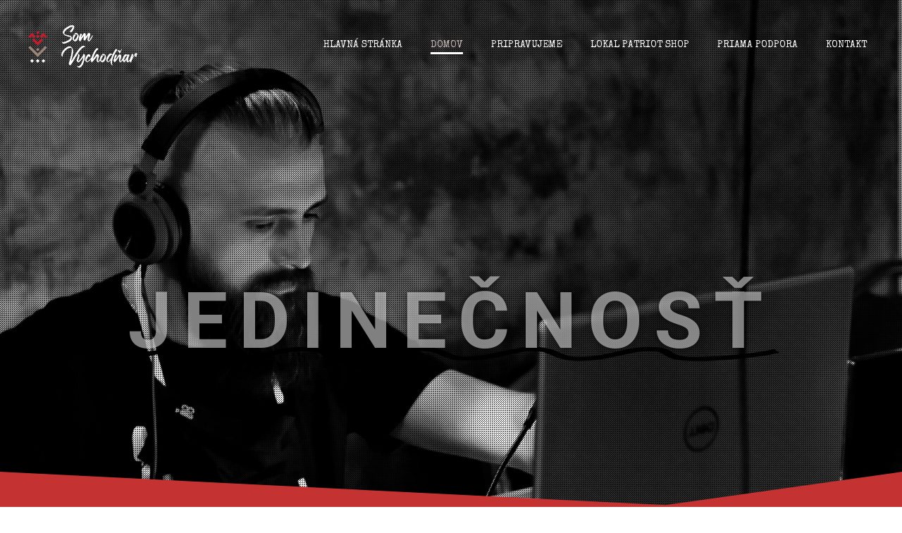

--- FILE ---
content_type: text/html; charset=UTF-8
request_url: https://podpor.somvychodnar.sk/
body_size: 33160
content:
<!DOCTYPE html>
<html dir="ltr" lang="sk-SK" prefix="og: https://ogp.me/ns#">
<head>
    <meta charset="UTF-8">
    <meta name="viewport" content="width=device-width, initial-scale=1">
    <link rel="profile" href="http://gmpg.org/xfn/11">
    <title>somvychodnar.sk - Som Vychodňar #</title>

		<!-- All in One SEO Pro 4.8.1.1 - aioseo.com -->
	<meta name="description" content="Som Vychodňar - somvychodnar.sk" />
	<meta name="robots" content="max-image-preview:large" />
	<meta name="google-site-verification" content="U1pqS92G64tcsRoKjq-qQatOaF2zGnQDWCnJn2Idj_E" />
	<link rel="canonical" href="https://podpor.somvychodnar.sk/" />
	<meta name="generator" content="All in One SEO Pro (AIOSEO) 4.8.1.1" />
		<meta property="og:locale" content="sk_SK" />
		<meta property="og:site_name" content="somvychodnar.sk - Som Vychodňar" />
		<meta property="og:type" content="website" />
		<meta property="og:title" content="somvychodnar.sk - Som Vychodňar #" />
		<meta property="og:description" content="Som Vychodňar - somvychodnar.sk" />
		<meta property="og:url" content="https://podpor.somvychodnar.sk/" />
		<meta property="og:image" content="https://podpor.somvychodnar.sk/wp-content/uploads/2022/01/na-biele-logo-1.png" />
		<meta property="og:image:secure_url" content="https://podpor.somvychodnar.sk/wp-content/uploads/2022/01/na-biele-logo-1.png" />
		<meta property="og:image:width" content="608" />
		<meta property="og:image:height" content="243" />
		<meta name="twitter:card" content="summary" />
		<meta name="twitter:title" content="somvychodnar.sk - Som Vychodňar #" />
		<meta name="twitter:description" content="Som Vychodňar - somvychodnar.sk" />
		<meta name="twitter:image" content="https://podpor.somvychodnar.sk/wp-content/uploads/2022/01/na-biele-logo-1.png" />
		<script type="application/ld+json" class="aioseo-schema">
			{"@context":"https:\/\/schema.org","@graph":[{"@type":"BreadcrumbList","@id":"https:\/\/podpor.somvychodnar.sk\/#breadcrumblist","itemListElement":[{"@type":"ListItem","@id":"https:\/\/podpor.somvychodnar.sk\/#listItem","position":1,"name":"Home"}]},{"@type":"Organization","@id":"https:\/\/podpor.somvychodnar.sk\/#organization","name":"somvychodnar.sk","description":"Som Vychod\u0148ar","url":"https:\/\/podpor.somvychodnar.sk\/","logo":{"@type":"ImageObject","url":"https:\/\/i0.wp.com\/podpor.somvychodnar.sk\/wp-content\/uploads\/2022\/01\/na-biele-logo-1.png?fit=608%2C243&ssl=1","@id":"https:\/\/podpor.somvychodnar.sk\/#organizationLogo","width":608,"height":243},"image":{"@id":"https:\/\/podpor.somvychodnar.sk\/#organizationLogo"}},{"@type":"WebPage","@id":"https:\/\/podpor.somvychodnar.sk\/#webpage","url":"https:\/\/podpor.somvychodnar.sk\/","name":"somvychodnar.sk - Som Vychod\u0148ar #","description":"Som Vychod\u0148ar - somvychodnar.sk","inLanguage":"sk-SK","isPartOf":{"@id":"https:\/\/podpor.somvychodnar.sk\/#website"},"breadcrumb":{"@id":"https:\/\/podpor.somvychodnar.sk\/#breadcrumblist"},"datePublished":"2019-03-29T12:59:49+00:00","dateModified":"2022-02-26T19:47:16+00:00"},{"@type":"WebSite","@id":"https:\/\/podpor.somvychodnar.sk\/#website","url":"https:\/\/podpor.somvychodnar.sk\/","name":"somvychodnar.sk","description":"Som Vychod\u0148ar","inLanguage":"sk-SK","publisher":{"@id":"https:\/\/podpor.somvychodnar.sk\/#organization"}}]}
		</script>
		<!-- All in One SEO Pro -->

<script>window._wca = window._wca || [];</script>
<link rel='dns-prefetch' href='//js.stripe.com' />
<link rel='dns-prefetch' href='//stats.wp.com' />
<link rel='dns-prefetch' href='//fonts.googleapis.com' />
<link rel='preconnect' href='//i0.wp.com' />
<link rel='preconnect' href='//c0.wp.com' />
<link rel="alternate" type="application/rss+xml" title="RSS kanál: somvychodnar.sk &raquo;" href="https://podpor.somvychodnar.sk/feed/" />
<link rel="alternate" type="application/rss+xml" title="RSS kanál komentárov webu somvychodnar.sk &raquo;" href="https://podpor.somvychodnar.sk/comments/feed/" />
<link rel="alternate" title="oEmbed (JSON)" type="application/json+oembed" href="https://podpor.somvychodnar.sk/wp-json/oembed/1.0/embed?url=https%3A%2F%2Fpodpor.somvychodnar.sk%2F" />
<link rel="alternate" title="oEmbed (XML)" type="text/xml+oembed" href="https://podpor.somvychodnar.sk/wp-json/oembed/1.0/embed?url=https%3A%2F%2Fpodpor.somvychodnar.sk%2F&#038;format=xml" />
		<!-- This site uses the Google Analytics by MonsterInsights plugin v9.2.4 - Using Analytics tracking - https://www.monsterinsights.com/ -->
							<script src="//www.googletagmanager.com/gtag/js?id=G-QV92MYQMBL"  data-cfasync="false" data-wpfc-render="false" type="text/javascript" async></script>
			<script data-cfasync="false" data-wpfc-render="false" type="text/javascript">
				var mi_version = '9.2.4';
				var mi_track_user = true;
				var mi_no_track_reason = '';
								var MonsterInsightsDefaultLocations = {"page_location":"https:\/\/podpor.somvychodnar.sk\/","page_referrer":"http:\/\/podpor.somvychodnar.sk"};
				if ( typeof MonsterInsightsPrivacyGuardFilter === 'function' ) {
					var MonsterInsightsLocations = (typeof MonsterInsightsExcludeQuery === 'object') ? MonsterInsightsPrivacyGuardFilter( MonsterInsightsExcludeQuery ) : MonsterInsightsPrivacyGuardFilter( MonsterInsightsDefaultLocations );
				} else {
					var MonsterInsightsLocations = (typeof MonsterInsightsExcludeQuery === 'object') ? MonsterInsightsExcludeQuery : MonsterInsightsDefaultLocations;
				}

								var disableStrs = [
										'ga-disable-G-QV92MYQMBL',
									];

				/* Function to detect opted out users */
				function __gtagTrackerIsOptedOut() {
					for (var index = 0; index < disableStrs.length; index++) {
						if (document.cookie.indexOf(disableStrs[index] + '=true') > -1) {
							return true;
						}
					}

					return false;
				}

				/* Disable tracking if the opt-out cookie exists. */
				if (__gtagTrackerIsOptedOut()) {
					for (var index = 0; index < disableStrs.length; index++) {
						window[disableStrs[index]] = true;
					}
				}

				/* Opt-out function */
				function __gtagTrackerOptout() {
					for (var index = 0; index < disableStrs.length; index++) {
						document.cookie = disableStrs[index] + '=true; expires=Thu, 31 Dec 2099 23:59:59 UTC; path=/';
						window[disableStrs[index]] = true;
					}
				}

				if ('undefined' === typeof gaOptout) {
					function gaOptout() {
						__gtagTrackerOptout();
					}
				}
								window.dataLayer = window.dataLayer || [];

				window.MonsterInsightsDualTracker = {
					helpers: {},
					trackers: {},
				};
				if (mi_track_user) {
					function __gtagDataLayer() {
						dataLayer.push(arguments);
					}

					function __gtagTracker(type, name, parameters) {
						if (!parameters) {
							parameters = {};
						}

						if (parameters.send_to) {
							__gtagDataLayer.apply(null, arguments);
							return;
						}

						if (type === 'event') {
														parameters.send_to = monsterinsights_frontend.v4_id;
							var hookName = name;
							if (typeof parameters['event_category'] !== 'undefined') {
								hookName = parameters['event_category'] + ':' + name;
							}

							if (typeof MonsterInsightsDualTracker.trackers[hookName] !== 'undefined') {
								MonsterInsightsDualTracker.trackers[hookName](parameters);
							} else {
								__gtagDataLayer('event', name, parameters);
							}
							
						} else {
							__gtagDataLayer.apply(null, arguments);
						}
					}

					__gtagTracker('js', new Date());
					__gtagTracker('set', {
						'developer_id.dZGIzZG': true,
											});
					if ( MonsterInsightsLocations.page_location ) {
						__gtagTracker('set', MonsterInsightsLocations);
					}
										__gtagTracker('config', 'G-QV92MYQMBL', {"forceSSL":"true","link_attribution":"true"} );
															window.gtag = __gtagTracker;										(function () {
						/* https://developers.google.com/analytics/devguides/collection/analyticsjs/ */
						/* ga and __gaTracker compatibility shim. */
						var noopfn = function () {
							return null;
						};
						var newtracker = function () {
							return new Tracker();
						};
						var Tracker = function () {
							return null;
						};
						var p = Tracker.prototype;
						p.get = noopfn;
						p.set = noopfn;
						p.send = function () {
							var args = Array.prototype.slice.call(arguments);
							args.unshift('send');
							__gaTracker.apply(null, args);
						};
						var __gaTracker = function () {
							var len = arguments.length;
							if (len === 0) {
								return;
							}
							var f = arguments[len - 1];
							if (typeof f !== 'object' || f === null || typeof f.hitCallback !== 'function') {
								if ('send' === arguments[0]) {
									var hitConverted, hitObject = false, action;
									if ('event' === arguments[1]) {
										if ('undefined' !== typeof arguments[3]) {
											hitObject = {
												'eventAction': arguments[3],
												'eventCategory': arguments[2],
												'eventLabel': arguments[4],
												'value': arguments[5] ? arguments[5] : 1,
											}
										}
									}
									if ('pageview' === arguments[1]) {
										if ('undefined' !== typeof arguments[2]) {
											hitObject = {
												'eventAction': 'page_view',
												'page_path': arguments[2],
											}
										}
									}
									if (typeof arguments[2] === 'object') {
										hitObject = arguments[2];
									}
									if (typeof arguments[5] === 'object') {
										Object.assign(hitObject, arguments[5]);
									}
									if ('undefined' !== typeof arguments[1].hitType) {
										hitObject = arguments[1];
										if ('pageview' === hitObject.hitType) {
											hitObject.eventAction = 'page_view';
										}
									}
									if (hitObject) {
										action = 'timing' === arguments[1].hitType ? 'timing_complete' : hitObject.eventAction;
										hitConverted = mapArgs(hitObject);
										__gtagTracker('event', action, hitConverted);
									}
								}
								return;
							}

							function mapArgs(args) {
								var arg, hit = {};
								var gaMap = {
									'eventCategory': 'event_category',
									'eventAction': 'event_action',
									'eventLabel': 'event_label',
									'eventValue': 'event_value',
									'nonInteraction': 'non_interaction',
									'timingCategory': 'event_category',
									'timingVar': 'name',
									'timingValue': 'value',
									'timingLabel': 'event_label',
									'page': 'page_path',
									'location': 'page_location',
									'title': 'page_title',
									'referrer' : 'page_referrer',
								};
								for (arg in args) {
																		if (!(!args.hasOwnProperty(arg) || !gaMap.hasOwnProperty(arg))) {
										hit[gaMap[arg]] = args[arg];
									} else {
										hit[arg] = args[arg];
									}
								}
								return hit;
							}

							try {
								f.hitCallback();
							} catch (ex) {
							}
						};
						__gaTracker.create = newtracker;
						__gaTracker.getByName = newtracker;
						__gaTracker.getAll = function () {
							return [];
						};
						__gaTracker.remove = noopfn;
						__gaTracker.loaded = true;
						window['__gaTracker'] = __gaTracker;
					})();
									} else {
										console.log("");
					(function () {
						function __gtagTracker() {
							return null;
						}

						window['__gtagTracker'] = __gtagTracker;
						window['gtag'] = __gtagTracker;
					})();
									}
			</script>
				<!-- / Google Analytics by MonsterInsights -->
		<style id='wp-img-auto-sizes-contain-inline-css' type='text/css'>
img:is([sizes=auto i],[sizes^="auto," i]){contain-intrinsic-size:3000px 1500px}
/*# sourceURL=wp-img-auto-sizes-contain-inline-css */
</style>
<link rel='stylesheet' id='extend-builder-css-css' href='https://podpor.somvychodnar.sk/wp-content/plugins/colibri-page-builder-pro/extend-builder/assets/static/css/theme.css?ver=1.0.270-pro' type='text/css' media='all' />
<style id='extend-builder-css-inline-css' type='text/css'>
/* page css */
/* part css : theme-shapes */
.colibri-shape-circles {
background-image:url('https://podpor.somvychodnar.sk/wp-content/themes/colibri-wp/resources/images/header-shapes/circles.png')
}
.colibri-shape-10degree-stripes {
background-image:url('https://podpor.somvychodnar.sk/wp-content/themes/colibri-wp/resources/images/header-shapes/10degree-stripes.png')
}
.colibri-shape-rounded-squares-blue {
background-image:url('https://podpor.somvychodnar.sk/wp-content/themes/colibri-wp/resources/images/header-shapes/rounded-squares-blue.png')
}
.colibri-shape-many-rounded-squares-blue {
background-image:url('https://podpor.somvychodnar.sk/wp-content/themes/colibri-wp/resources/images/header-shapes/many-rounded-squares-blue.png')
}
.colibri-shape-two-circles {
background-image:url('https://podpor.somvychodnar.sk/wp-content/themes/colibri-wp/resources/images/header-shapes/two-circles.png')
}
.colibri-shape-circles-2 {
background-image:url('https://podpor.somvychodnar.sk/wp-content/themes/colibri-wp/resources/images/header-shapes/circles-2.png')
}
.colibri-shape-circles-3 {
background-image:url('https://podpor.somvychodnar.sk/wp-content/themes/colibri-wp/resources/images/header-shapes/circles-3.png')
}
.colibri-shape-circles-gradient {
background-image:url('https://podpor.somvychodnar.sk/wp-content/themes/colibri-wp/resources/images/header-shapes/circles-gradient.png')
}
.colibri-shape-circles-white-gradient {
background-image:url('https://podpor.somvychodnar.sk/wp-content/themes/colibri-wp/resources/images/header-shapes/circles-white-gradient.png')
}
.colibri-shape-waves {
background-image:url('https://podpor.somvychodnar.sk/wp-content/themes/colibri-wp/resources/images/header-shapes/waves.png')
}
.colibri-shape-waves-inverted {
background-image:url('https://podpor.somvychodnar.sk/wp-content/themes/colibri-wp/resources/images/header-shapes/waves-inverted.png')
}
.colibri-shape-dots {
background-image:url('https://podpor.somvychodnar.sk/wp-content/themes/colibri-wp/resources/images/header-shapes/dots.png')
}
.colibri-shape-left-tilted-lines {
background-image:url('https://podpor.somvychodnar.sk/wp-content/themes/colibri-wp/resources/images/header-shapes/left-tilted-lines.png')
}
.colibri-shape-right-tilted-lines {
background-image:url('https://podpor.somvychodnar.sk/wp-content/themes/colibri-wp/resources/images/header-shapes/right-tilted-lines.png')
}
.colibri-shape-right-tilted-strips {
background-image:url('https://podpor.somvychodnar.sk/wp-content/themes/colibri-wp/resources/images/header-shapes/right-tilted-strips.png')
}
/* part css : theme */

.h-y-container > *:not(:last-child), .h-x-container-inner > * {
  margin-bottom: 20px;
}
.h-x-container-inner, .h-column__content > .h-x-container > *:last-child {
  margin-bottom: -20px;
}
.h-x-container-inner > * {
  padding-left: 10px;
  padding-right: 10px;
}
.h-x-container-inner {
  margin-left: -10px;
  margin-right: -10px;
}
[class*=style-], [class*=local-style-], .h-global-transition, .h-global-transition-all, .h-global-transition-all * {
  transition-duration: 0.5s;
}
.wp-block-button .wp-block-button__link:not(.has-background),.wp-block-file .wp-block-file__button {
  background-color: rgb(197, 50, 50);
  background-image: none;
}
.wp-block-button .wp-block-button__link:not(.has-background):hover,.wp-block-button .wp-block-button__link:not(.has-background):focus,.wp-block-button .wp-block-button__link:not(.has-background):active,.wp-block-file .wp-block-file__button:hover,.wp-block-file .wp-block-file__button:focus,.wp-block-file .wp-block-file__button:active {
  background-color: rgb(112, 28, 28);
  background-image: none;
}
.wp-block-button.is-style-outline .wp-block-button__link:not(.has-background) {
  color: rgb(197, 50, 50);
  background-color: transparent;
  background-image: none;
  border-top-width: 2px;
  border-top-color: rgb(197, 50, 50);
  border-top-style: solid;
  border-right-width: 2px;
  border-right-color: rgb(197, 50, 50);
  border-right-style: solid;
  border-bottom-width: 2px;
  border-bottom-color: rgb(197, 50, 50);
  border-bottom-style: solid;
  border-left-width: 2px;
  border-left-color: rgb(197, 50, 50);
  border-left-style: solid;
}
.wp-block-button.is-style-outline .wp-block-button__link:not(.has-background):hover,.wp-block-button.is-style-outline .wp-block-button__link:not(.has-background):focus,.wp-block-button.is-style-outline .wp-block-button__link:not(.has-background):active {
  color: #fff;
  background-color: rgb(197, 50, 50);
  background-image: none;
}
.has-background-color,*[class^="wp-block-"].is-style-solid-color {
  background-color: rgb(197, 50, 50);
  background-image: none;
}
.has-colibri-color-1-background-color {
  background-color: rgb(197, 50, 50);
  background-image: none;
}
.wp-block-button .wp-block-button__link.has-colibri-color-1-background-color {
  background-color: rgb(197, 50, 50);
  background-image: none;
}
.wp-block-button .wp-block-button__link.has-colibri-color-1-background-color:hover,.wp-block-button .wp-block-button__link.has-colibri-color-1-background-color:focus,.wp-block-button .wp-block-button__link.has-colibri-color-1-background-color:active {
  background-color: rgb(112, 28, 28);
  background-image: none;
}
.wp-block-button.is-style-outline .wp-block-button__link.has-colibri-color-1-background-color {
  color: rgb(197, 50, 50);
  background-color: transparent;
  background-image: none;
  border-top-width: 2px;
  border-top-color: rgb(197, 50, 50);
  border-top-style: solid;
  border-right-width: 2px;
  border-right-color: rgb(197, 50, 50);
  border-right-style: solid;
  border-bottom-width: 2px;
  border-bottom-color: rgb(197, 50, 50);
  border-bottom-style: solid;
  border-left-width: 2px;
  border-left-color: rgb(197, 50, 50);
  border-left-style: solid;
}
.wp-block-button.is-style-outline .wp-block-button__link.has-colibri-color-1-background-color:hover,.wp-block-button.is-style-outline .wp-block-button__link.has-colibri-color-1-background-color:focus,.wp-block-button.is-style-outline .wp-block-button__link.has-colibri-color-1-background-color:active {
  color: #fff;
  background-color: rgb(197, 50, 50);
  background-image: none;
}
*[class^="wp-block-"].has-colibri-color-1-background-color,*[class^="wp-block-"] .has-colibri-color-1-background-color,*[class^="wp-block-"].is-style-solid-color.has-colibri-color-1-color,*[class^="wp-block-"].is-style-solid-color blockquote.has-colibri-color-1-color,*[class^="wp-block-"].is-style-solid-color blockquote.has-colibri-color-1-color p {
  background-color: rgb(197, 50, 50);
  background-image: none;
}
.has-colibri-color-1-color {
  color: rgb(197, 50, 50);
}
.has-colibri-color-2-background-color {
  background-color: #f79007;
  background-image: none;
}
.wp-block-button .wp-block-button__link.has-colibri-color-2-background-color {
  background-color: #f79007;
  background-image: none;
}
.wp-block-button .wp-block-button__link.has-colibri-color-2-background-color:hover,.wp-block-button .wp-block-button__link.has-colibri-color-2-background-color:focus,.wp-block-button .wp-block-button__link.has-colibri-color-2-background-color:active {
  background-color: rgb(162, 94, 5);
  background-image: none;
}
.wp-block-button.is-style-outline .wp-block-button__link.has-colibri-color-2-background-color {
  color: #f79007;
  background-color: transparent;
  background-image: none;
  border-top-width: 2px;
  border-top-color: #f79007;
  border-top-style: solid;
  border-right-width: 2px;
  border-right-color: #f79007;
  border-right-style: solid;
  border-bottom-width: 2px;
  border-bottom-color: #f79007;
  border-bottom-style: solid;
  border-left-width: 2px;
  border-left-color: #f79007;
  border-left-style: solid;
}
.wp-block-button.is-style-outline .wp-block-button__link.has-colibri-color-2-background-color:hover,.wp-block-button.is-style-outline .wp-block-button__link.has-colibri-color-2-background-color:focus,.wp-block-button.is-style-outline .wp-block-button__link.has-colibri-color-2-background-color:active {
  color: #fff;
  background-color: #f79007;
  background-image: none;
}
*[class^="wp-block-"].has-colibri-color-2-background-color,*[class^="wp-block-"] .has-colibri-color-2-background-color,*[class^="wp-block-"].is-style-solid-color.has-colibri-color-2-color,*[class^="wp-block-"].is-style-solid-color blockquote.has-colibri-color-2-color,*[class^="wp-block-"].is-style-solid-color blockquote.has-colibri-color-2-color p {
  background-color: #f79007;
  background-image: none;
}
.has-colibri-color-2-color {
  color: #f79007;
}
.has-colibri-color-3-background-color {
  background-color: rgb(202, 202, 202);
  background-image: none;
}
.wp-block-button .wp-block-button__link.has-colibri-color-3-background-color {
  background-color: rgb(202, 202, 202);
  background-image: none;
}
.wp-block-button .wp-block-button__link.has-colibri-color-3-background-color:hover,.wp-block-button .wp-block-button__link.has-colibri-color-3-background-color:focus,.wp-block-button .wp-block-button__link.has-colibri-color-3-background-color:active {
  background-color: rgb(100, 100, 100);
  background-image: none;
}
.wp-block-button.is-style-outline .wp-block-button__link.has-colibri-color-3-background-color {
  color: rgb(202, 202, 202);
  background-color: transparent;
  background-image: none;
  border-top-width: 2px;
  border-top-color: rgb(202, 202, 202);
  border-top-style: solid;
  border-right-width: 2px;
  border-right-color: rgb(202, 202, 202);
  border-right-style: solid;
  border-bottom-width: 2px;
  border-bottom-color: rgb(202, 202, 202);
  border-bottom-style: solid;
  border-left-width: 2px;
  border-left-color: rgb(202, 202, 202);
  border-left-style: solid;
}
.wp-block-button.is-style-outline .wp-block-button__link.has-colibri-color-3-background-color:hover,.wp-block-button.is-style-outline .wp-block-button__link.has-colibri-color-3-background-color:focus,.wp-block-button.is-style-outline .wp-block-button__link.has-colibri-color-3-background-color:active {
  color: #fff;
  background-color: rgb(202, 202, 202);
  background-image: none;
}
*[class^="wp-block-"].has-colibri-color-3-background-color,*[class^="wp-block-"] .has-colibri-color-3-background-color,*[class^="wp-block-"].is-style-solid-color.has-colibri-color-3-color,*[class^="wp-block-"].is-style-solid-color blockquote.has-colibri-color-3-color,*[class^="wp-block-"].is-style-solid-color blockquote.has-colibri-color-3-color p {
  background-color: rgb(202, 202, 202);
  background-image: none;
}
.has-colibri-color-3-color {
  color: rgb(202, 202, 202);
}
.has-colibri-color-4-background-color {
  background-color: #6632ff;
  background-image: none;
}
.wp-block-button .wp-block-button__link.has-colibri-color-4-background-color {
  background-color: #6632ff;
  background-image: none;
}
.wp-block-button .wp-block-button__link.has-colibri-color-4-background-color:hover,.wp-block-button .wp-block-button__link.has-colibri-color-4-background-color:focus,.wp-block-button .wp-block-button__link.has-colibri-color-4-background-color:active {
  background-color: rgb(68, 33, 170);
  background-image: none;
}
.wp-block-button.is-style-outline .wp-block-button__link.has-colibri-color-4-background-color {
  color: #6632ff;
  background-color: transparent;
  background-image: none;
  border-top-width: 2px;
  border-top-color: #6632ff;
  border-top-style: solid;
  border-right-width: 2px;
  border-right-color: #6632ff;
  border-right-style: solid;
  border-bottom-width: 2px;
  border-bottom-color: #6632ff;
  border-bottom-style: solid;
  border-left-width: 2px;
  border-left-color: #6632ff;
  border-left-style: solid;
}
.wp-block-button.is-style-outline .wp-block-button__link.has-colibri-color-4-background-color:hover,.wp-block-button.is-style-outline .wp-block-button__link.has-colibri-color-4-background-color:focus,.wp-block-button.is-style-outline .wp-block-button__link.has-colibri-color-4-background-color:active {
  color: #fff;
  background-color: #6632ff;
  background-image: none;
}
*[class^="wp-block-"].has-colibri-color-4-background-color,*[class^="wp-block-"] .has-colibri-color-4-background-color,*[class^="wp-block-"].is-style-solid-color.has-colibri-color-4-color,*[class^="wp-block-"].is-style-solid-color blockquote.has-colibri-color-4-color,*[class^="wp-block-"].is-style-solid-color blockquote.has-colibri-color-4-color p {
  background-color: #6632ff;
  background-image: none;
}
.has-colibri-color-4-color {
  color: #6632ff;
}
.has-colibri-color-5-background-color {
  background-color: #FFFFFF;
  background-image: none;
}
.wp-block-button .wp-block-button__link.has-colibri-color-5-background-color {
  background-color: #FFFFFF;
  background-image: none;
}
.wp-block-button .wp-block-button__link.has-colibri-color-5-background-color:hover,.wp-block-button .wp-block-button__link.has-colibri-color-5-background-color:focus,.wp-block-button .wp-block-button__link.has-colibri-color-5-background-color:active {
  background-color: rgb(102, 102, 102);
  background-image: none;
}
.wp-block-button.is-style-outline .wp-block-button__link.has-colibri-color-5-background-color {
  color: #FFFFFF;
  background-color: transparent;
  background-image: none;
  border-top-width: 2px;
  border-top-color: #FFFFFF;
  border-top-style: solid;
  border-right-width: 2px;
  border-right-color: #FFFFFF;
  border-right-style: solid;
  border-bottom-width: 2px;
  border-bottom-color: #FFFFFF;
  border-bottom-style: solid;
  border-left-width: 2px;
  border-left-color: #FFFFFF;
  border-left-style: solid;
}
.wp-block-button.is-style-outline .wp-block-button__link.has-colibri-color-5-background-color:hover,.wp-block-button.is-style-outline .wp-block-button__link.has-colibri-color-5-background-color:focus,.wp-block-button.is-style-outline .wp-block-button__link.has-colibri-color-5-background-color:active {
  color: #fff;
  background-color: #FFFFFF;
  background-image: none;
}
*[class^="wp-block-"].has-colibri-color-5-background-color,*[class^="wp-block-"] .has-colibri-color-5-background-color,*[class^="wp-block-"].is-style-solid-color.has-colibri-color-5-color,*[class^="wp-block-"].is-style-solid-color blockquote.has-colibri-color-5-color,*[class^="wp-block-"].is-style-solid-color blockquote.has-colibri-color-5-color p {
  background-color: #FFFFFF;
  background-image: none;
}
.has-colibri-color-5-color {
  color: #FFFFFF;
}
.has-colibri-color-6-background-color {
  background-color: rgb(0, 0, 0);
  background-image: none;
}
.wp-block-button .wp-block-button__link.has-colibri-color-6-background-color {
  background-color: rgb(0, 0, 0);
  background-image: none;
}
.wp-block-button .wp-block-button__link.has-colibri-color-6-background-color:hover,.wp-block-button .wp-block-button__link.has-colibri-color-6-background-color:focus,.wp-block-button .wp-block-button__link.has-colibri-color-6-background-color:active {
  background-color: rgb(51, 51, 51);
  background-image: none;
}
.wp-block-button.is-style-outline .wp-block-button__link.has-colibri-color-6-background-color {
  color: rgb(0, 0, 0);
  background-color: transparent;
  background-image: none;
  border-top-width: 2px;
  border-top-color: rgb(0, 0, 0);
  border-top-style: solid;
  border-right-width: 2px;
  border-right-color: rgb(0, 0, 0);
  border-right-style: solid;
  border-bottom-width: 2px;
  border-bottom-color: rgb(0, 0, 0);
  border-bottom-style: solid;
  border-left-width: 2px;
  border-left-color: rgb(0, 0, 0);
  border-left-style: solid;
}
.wp-block-button.is-style-outline .wp-block-button__link.has-colibri-color-6-background-color:hover,.wp-block-button.is-style-outline .wp-block-button__link.has-colibri-color-6-background-color:focus,.wp-block-button.is-style-outline .wp-block-button__link.has-colibri-color-6-background-color:active {
  color: #fff;
  background-color: rgb(0, 0, 0);
  background-image: none;
}
*[class^="wp-block-"].has-colibri-color-6-background-color,*[class^="wp-block-"] .has-colibri-color-6-background-color,*[class^="wp-block-"].is-style-solid-color.has-colibri-color-6-color,*[class^="wp-block-"].is-style-solid-color blockquote.has-colibri-color-6-color,*[class^="wp-block-"].is-style-solid-color blockquote.has-colibri-color-6-color p {
  background-color: rgb(0, 0, 0);
  background-image: none;
}
.has-colibri-color-6-color {
  color: rgb(0, 0, 0);
}
#colibri .woocommerce-store-notice,#colibri.woocommerce .content .h-section input[type=submit],#colibri.woocommerce-page  .content .h-section  input[type=button],#colibri.woocommerce .content .h-section  input[type=button],#colibri.woocommerce-page  .content .h-section .button,#colibri.woocommerce .content .h-section .button,#colibri.woocommerce-page  .content .h-section  a.button,#colibri.woocommerce .content .h-section  a.button,#colibri.woocommerce-page  .content .h-section button.button,#colibri.woocommerce .content .h-section button.button,#colibri.woocommerce-page  .content .h-section input.button,#colibri.woocommerce .content .h-section input.button,#colibri.woocommerce-page  .content .h-section input#submit,#colibri.woocommerce .content .h-section input#submit,#colibri.woocommerce-page  .content .h-section a.added_to_cart,#colibri.woocommerce .content .h-section a.added_to_cart,#colibri.woocommerce-page  .content .h-section .ui-slider-range,#colibri.woocommerce .content .h-section .ui-slider-range,#colibri.woocommerce-page  .content .h-section .ui-slider-handle,#colibri.woocommerce .content .h-section .ui-slider-handle {
  background-color: rgb(197, 50, 50);
  background-image: none;
  border-top-width: 0px;
  border-top-color: rgb(197, 50, 50);
  border-top-style: solid;
  border-right-width: 0px;
  border-right-color: rgb(197, 50, 50);
  border-right-style: solid;
  border-bottom-width: 0px;
  border-bottom-color: rgb(197, 50, 50);
  border-bottom-style: solid;
  border-left-width: 0px;
  border-left-color: rgb(197, 50, 50);
  border-left-style: solid;
}
#colibri .woocommerce-store-notice:hover,#colibri .woocommerce-store-notice:focus,#colibri .woocommerce-store-notice:active,#colibri.woocommerce .content .h-section input[type=submit]:hover,#colibri.woocommerce .content .h-section input[type=submit]:focus,#colibri.woocommerce .content .h-section input[type=submit]:active,#colibri.woocommerce-page  .content .h-section  input[type=button]:hover,#colibri.woocommerce-page  .content .h-section  input[type=button]:focus,#colibri.woocommerce-page  .content .h-section  input[type=button]:active,#colibri.woocommerce .content .h-section  input[type=button]:hover,#colibri.woocommerce .content .h-section  input[type=button]:focus,#colibri.woocommerce .content .h-section  input[type=button]:active,#colibri.woocommerce-page  .content .h-section .button:hover,#colibri.woocommerce-page  .content .h-section .button:focus,#colibri.woocommerce-page  .content .h-section .button:active,#colibri.woocommerce .content .h-section .button:hover,#colibri.woocommerce .content .h-section .button:focus,#colibri.woocommerce .content .h-section .button:active,#colibri.woocommerce-page  .content .h-section  a.button:hover,#colibri.woocommerce-page  .content .h-section  a.button:focus,#colibri.woocommerce-page  .content .h-section  a.button:active,#colibri.woocommerce .content .h-section  a.button:hover,#colibri.woocommerce .content .h-section  a.button:focus,#colibri.woocommerce .content .h-section  a.button:active,#colibri.woocommerce-page  .content .h-section button.button:hover,#colibri.woocommerce-page  .content .h-section button.button:focus,#colibri.woocommerce-page  .content .h-section button.button:active,#colibri.woocommerce .content .h-section button.button:hover,#colibri.woocommerce .content .h-section button.button:focus,#colibri.woocommerce .content .h-section button.button:active,#colibri.woocommerce-page  .content .h-section input.button:hover,#colibri.woocommerce-page  .content .h-section input.button:focus,#colibri.woocommerce-page  .content .h-section input.button:active,#colibri.woocommerce .content .h-section input.button:hover,#colibri.woocommerce .content .h-section input.button:focus,#colibri.woocommerce .content .h-section input.button:active,#colibri.woocommerce-page  .content .h-section input#submit:hover,#colibri.woocommerce-page  .content .h-section input#submit:focus,#colibri.woocommerce-page  .content .h-section input#submit:active,#colibri.woocommerce .content .h-section input#submit:hover,#colibri.woocommerce .content .h-section input#submit:focus,#colibri.woocommerce .content .h-section input#submit:active,#colibri.woocommerce-page  .content .h-section a.added_to_cart:hover,#colibri.woocommerce-page  .content .h-section a.added_to_cart:focus,#colibri.woocommerce-page  .content .h-section a.added_to_cart:active,#colibri.woocommerce .content .h-section a.added_to_cart:hover,#colibri.woocommerce .content .h-section a.added_to_cart:focus,#colibri.woocommerce .content .h-section a.added_to_cart:active,#colibri.woocommerce-page  .content .h-section .ui-slider-range:hover,#colibri.woocommerce-page  .content .h-section .ui-slider-range:focus,#colibri.woocommerce-page  .content .h-section .ui-slider-range:active,#colibri.woocommerce .content .h-section .ui-slider-range:hover,#colibri.woocommerce .content .h-section .ui-slider-range:focus,#colibri.woocommerce .content .h-section .ui-slider-range:active,#colibri.woocommerce-page  .content .h-section .ui-slider-handle:hover,#colibri.woocommerce-page  .content .h-section .ui-slider-handle:focus,#colibri.woocommerce-page  .content .h-section .ui-slider-handle:active,#colibri.woocommerce .content .h-section .ui-slider-handle:hover,#colibri.woocommerce .content .h-section .ui-slider-handle:focus,#colibri.woocommerce .content .h-section .ui-slider-handle:active {
  background-color: rgb(112, 28, 28);
  background-image: none;
  border-top-width: 0px;
  border-top-color: rgb(112, 28, 28);
  border-top-style: solid;
  border-right-width: 0px;
  border-right-color: rgb(112, 28, 28);
  border-right-style: solid;
  border-bottom-width: 0px;
  border-bottom-color: rgb(112, 28, 28);
  border-bottom-style: solid;
  border-left-width: 0px;
  border-left-color: rgb(112, 28, 28);
  border-left-style: solid;
}
#colibri.woocommerce-page  .content .h-section .star-rating::before,#colibri.woocommerce .content .h-section .star-rating::before,#colibri.woocommerce-page  .content .h-section .star-rating span::before,#colibri.woocommerce .content .h-section .star-rating span::before {
  color: rgb(197, 50, 50);
}
#colibri.woocommerce-page  .content .h-section .price,#colibri.woocommerce .content .h-section .price {
  color: rgb(197, 50, 50);
}
#colibri.woocommerce-page  .content .h-section .price del,#colibri.woocommerce .content .h-section .price del {
  color: rgb(197, 116, 116);
}
#colibri.woocommerce-page  .content .h-section .onsale,#colibri.woocommerce .content .h-section .onsale {
  background-color: rgb(197, 50, 50);
  background-image: none;
}
#colibri.woocommerce-page  .content .h-section .onsale:hover,#colibri.woocommerce-page  .content .h-section .onsale:focus,#colibri.woocommerce-page  .content .h-section .onsale:active,#colibri.woocommerce .content .h-section .onsale:hover,#colibri.woocommerce .content .h-section .onsale:focus,#colibri.woocommerce .content .h-section .onsale:active {
  background-color: rgb(112, 28, 28);
  background-image: none;
}
#colibri.woocommerce ul.products li.product h2:hover {
  color: rgb(197, 50, 50);
}
#colibri.woocommerce-page  .content .h-section .woocommerce-pagination .page-numbers.current,#colibri.woocommerce .content .h-section .woocommerce-pagination .page-numbers.current,#colibri.woocommerce-page  .content .h-section .woocommerce-pagination a.page-numbers:hover,#colibri.woocommerce .content .h-section .woocommerce-pagination a.page-numbers:hover {
  background-color: rgb(197, 50, 50);
  background-image: none;
}
#colibri.woocommerce-page  .content .h-section .comment-form-rating .stars a,#colibri.woocommerce .content .h-section .comment-form-rating .stars a {
  color: rgb(197, 50, 50);
}
.h-section-global-spacing {
  padding-top: 90px;
  padding-bottom: 90px;
}
#colibri .colibri-language-switcher {
  background-color: white;
  background-image: none;
  top: 80px;
  border-top-width: 0px;
  border-top-style: none;
  border-top-left-radius: 4px;
  border-top-right-radius: 0px;
  border-right-width: 0px;
  border-right-style: none;
  border-bottom-width: 0px;
  border-bottom-style: none;
  border-bottom-left-radius: 4px;
  border-bottom-right-radius: 0px;
  border-left-width: 0px;
  border-left-style: none;
}
#colibri .colibri-language-switcher .lang-item {
  padding-top: 14px;
  padding-right: 18px;
  padding-bottom: 14px;
  padding-left: 18px;
}
body {
  font-family: Roboto;
  font-weight: 300;
  font-size: 16px;
  line-height: 1.6;
  color: rgb(202, 202, 202);
}
body a {
  font-family: Open Sans;
  font-weight: 400;
  text-decoration: none;
  font-size: 1em;
  line-height: 1.5;
  color: rgb(197, 50, 50);
}
body p {
  margin-bottom: 16px;
  font-family: Roboto;
  font-weight: 300;
  font-size: 16px;
  line-height: 1.6;
  color: rgb(202, 202, 202);
}
body .h-lead p {
  margin-bottom: 16px;
  font-family: Special Elite;
  font-weight: 400;
  font-size: 1.25em;
  line-height: 1.5;
  color: rgb(0, 0, 0);
}
body blockquote p {
  margin-bottom: 16px;
  font-family: Open Sans;
  font-weight: 400;
  font-size: 16px;
  line-height: 1.6;
  color: rgb(153, 153, 153);
}
body h1 {
  margin-bottom: 16px;
  font-family: Roboto;
  font-weight: 700;
  font-size: 7rem;
  line-height: 1;
  color: rgb(51, 51, 51);
  text-transform: uppercase;
}
body h2 {
  margin-bottom: 16px;
  font-family: Roboto;
  font-weight: 700;
  font-size: 2.8rem;
  line-height: 1.143;
  color: rgb(51, 51, 51);
}
body h3 {
  margin-bottom: 16px;
  font-family: Roboto;
  font-weight: 500;
  font-size: 2.1rem;
  line-height: 1.25;
  color: rgb(51, 51, 51);
}
body h4 {
  margin-bottom: 16px;
  font-family: Roboto;
  font-weight: 400;
  font-size: 1.5rem;
  line-height: 1.6;
  color: rgb(51, 51, 51);
}
body h5 {
  margin-bottom: 16px;
  font-family: Roboto;
  font-weight: 500;
  font-size: 1.25rem;
  line-height: 1.55;
  color: rgb(51, 51, 51);
}
body h6 {
  margin-bottom: 16px;
  font-family: Roboto;
  font-weight: 400;
  font-size: 1em;
  line-height: 1.6;
  color: rgb(51, 51, 51);
}


@media (min-width: 768px) and (max-width: 1023px){
.h-section-global-spacing {
  padding-top: 60px;
  padding-bottom: 60px;
}

}

@media (max-width: 767px){
.h-section-global-spacing {
  padding-top: 30px;
  padding-bottom: 30px;
}
body h1 {
  font-size: 2.5rem;
}

}
/* part css : page */
#colibri .style-142 {
  height: auto;
  min-height: unset;
  background-color: rgb(0, 0, 0);
  background-position: center center;
  background-size: auto;
  background-image: url("https://podpor.somvychodnar.sk/wp-content/uploads/2022/01/grafika-na-ciernom-1.png");
  background-attachment: fixed;
  background-repeat: no-repeat;
}
#colibri .style-142 h1 {
  color: #FFFFFF;
}
#colibri .style-142 h2 {
  color: #FFFFFF;
}
#colibri .style-142 h3 {
  color: #FFFFFF;
}
#colibri .style-142 h4 {
  color: #FFFFFF;
}
#colibri .style-142 h5 {
  color: #FFFFFF;
}
#colibri .style-142 h6 {
  color: #FFFFFF;
}
.style-144 > .h-y-container > *:not(:last-child) {
  margin-bottom: 10px;
}
#colibri .style-144 {
  text-align: center;
  height: auto;
  min-height: unset;
  background-color: unset;
  background-image: none;
  border-top-width: 0px;
  border-top-style: groove;
  border-right-width: 0px;
  border-right-style: groove;
  border-bottom-width: 0px;
  border-bottom-style: groove;
  border-left-width: 0px;
  border-left-style: groove;
  box-shadow: 0px 0px 10px 2px #FFFFFF ;
}
#colibri .style-149 .text-wrapper-fancy svg path {
  stroke: #000000;
  stroke-linejoin: initial;
  stroke-linecap: initial;
  stroke-width: 8px;
}
#colibri .style-159 {
  text-align: center;
  height: auto;
  min-height: unset;
}
#colibri .style-160 .text-wrapper-fancy svg path {
  stroke: #000000;
  stroke-linejoin: initial;
  stroke-linecap: initial;
  stroke-width: 8px;
}
#colibri .style-162 {
  height: auto;
  min-height: unset;
  padding-top: 40px;
  padding-bottom: 40px;
  background-position: center center;
  background-size: auto;
  background-image: url("https://podpor.somvychodnar.sk/wp-content/uploads/2022/01/grafika-na-bielom-1.png");
  background-attachment: fixed;
  background-repeat: no-repeat;
}
.style-164 > .h-y-container > *:not(:last-child) {
  margin-bottom: 10px;
}
#colibri .style-164 {
  text-align: center;
  height: auto;
  min-height: unset;
}
#colibri .style-165 .text-wrapper-fancy svg path {
  stroke: #000000;
  stroke-linejoin: initial;
  stroke-linecap: initial;
  stroke-width: 8px;
}
#colibri .style-167 .icon-container {
  fill: rgb(197, 50, 50);
  width: 32px ;
  height: 32px;
}
#colibri .style-167 .social-icon-container {
  margin-right: 15px;
  padding-top: 0px;
  padding-right: 0px;
  padding-bottom: 0px;
  padding-left: 0px;
}
#colibri .style-179 {
  height: auto;
  min-height: unset;
  background-color: rgb(0, 0, 0);
  background-position: center center;
  background-size: auto;
  background-image: url("https://podpor.somvychodnar.sk/wp-content/uploads/2022/01/grafika-na-ciernom-1.png");
  background-attachment: fixed;
  background-repeat: no-repeat;
  color: rgb(0, 0, 0);
}
#colibri .style-179 h1 {
  color: rgb(0, 0, 0);
}
#colibri .style-179 h2 {
  color: rgb(0, 0, 0);
}
#colibri .style-179 h3 {
  color: rgb(0, 0, 0);
}
#colibri .style-179 h4 {
  color: rgb(0, 0, 0);
}
#colibri .style-179 h5 {
  color: rgb(0, 0, 0);
}
#colibri .style-179 h6 {
  color: rgb(0, 0, 0);
}
#colibri .style-179 p {
  color: rgb(0, 0, 0);
}
#colibri .style-181 {
  text-align: center;
  height: auto;
  min-height: unset;
  background-color: #FFFFFF;
  background-image: none;
  padding-top: 40px;
  padding-right: 40px;
  padding-bottom: 40px;
  padding-left: 40px;
}
#colibri .style-183 {
  background-color: #FFFFFF;
  background-image: none;
}
#colibri .style-183 .h-contact-form-shortcode  .forminator-row .forminator-col .forminator-error-message {
  background-color: #F9E4E8;
  background-image: none;
  line-height: 2em;
  color: #E04562;
  padding-top: 2px;
  padding-right: 10px;
  padding-bottom: 2px;
  padding-left: 10px;
  margin-top: 5px;
  margin-right: 0px;
  margin-bottom: 16px;
  margin-left: 0px;
}
#colibri .style-183 .h-contact-form-shortcode .wpcf7-mail-sent-ok,#colibri .style-183 .h-contact-form-shortcode .wpcf7 form.sent .wpcf7-response-output,#colibri .style-183 .h-contact-form-shortcode .wpforms-confirmation-container-full,#colibri .style-183 .h-contact-form-shortcode .wpforms-confirmation-container,#colibri .style-183 .h-contact-form-shortcode form.forminator-ui  .forminator-response-message.forminator-success {
  border-top-width: 2px;
  border-top-color: black;
  border-top-style: solid;
  border-right-width: 2px;
  border-right-color: black;
  border-right-style: solid;
  border-bottom-width: 2px;
  border-bottom-color: black;
  border-bottom-style: solid;
  border-left-width: 2px;
  border-left-color: black;
  border-left-style: solid;
  background-color: rgb(177, 250, 159);
  background-image: none;
}
#colibri .style-183 .h-contact-form-shortcode .wpcf7-validation-errors,#colibri .style-183 .h-contact-form-shortcode .wpcf7 form.invalid .wpcf7-response-output,#colibri .style-183 .h-contact-form-shortcode .wpcf7 form.unaccepted .wpcf7-response-output,#colibri .style-183 .h-contact-form-shortcode form.forminator-ui  .forminator-response-message.forminator-loading {
  border-top-width: 2px;
  border-top-color: black;
  border-top-style: solid;
  border-right-width: 2px;
  border-right-color: black;
  border-right-style: solid;
  border-bottom-width: 2px;
  border-bottom-color: black;
  border-bottom-style: solid;
  border-left-width: 2px;
  border-left-color: black;
  border-left-style: solid;
  background-color: rgba(255, 233, 76, 0.52);
  background-image: none;
}
#colibri .style-183 .h-contact-form-shortcode .wpcf7-mail-sent-ng,#colibri .style-183 .h-contact-form-shortcode .wpcf7-aborted,#colibri .style-183 .h-contact-form-shortcode .wpcf7 form.failed .wpcf7-response-output,#colibri .style-183 .h-contact-form-shortcode .wpcf7 form.aborted .wpcf7-response-output,#colibri .style-183 .h-contact-form-shortcode form.forminator-ui  .forminator-response-message.forminator-error {
  border-top-width: 2px;
  border-top-color: black;
  border-top-style: solid;
  border-right-width: 2px;
  border-right-color: black;
  border-right-style: solid;
  border-bottom-width: 2px;
  border-bottom-color: black;
  border-bottom-style: solid;
  border-left-width: 2px;
  border-left-color: black;
  border-left-style: solid;
  background-color: rgb(255, 0, 0);
  background-image: none;
  color: rgb(255, 255, 255);
}
#colibri .style-183 .h-contact-form-shortcode [type="submit"],#colibri .style-183 .h-contact-form-shortcode .forminator-row .forminator-col .forminator-button-submit {
  background-color: rgb(197, 50, 50);
  background-image: none;
  color: #FFFFFF;
  padding-top: 10px;
  padding-right: 60px;
  padding-bottom: 10px;
  padding-left: 60px;
  margin-left: 0;
  margin-right: auto;
  font-size: 16px;
  border-top-width: 0px;
  border-top-style: none;
  border-top-left-radius: 3px;
  border-top-right-radius: 3px;
  border-right-width: 0px;
  border-right-style: none;
  border-bottom-width: 0px;
  border-bottom-style: none;
  border-bottom-left-radius: 3px;
  border-bottom-right-radius: 3px;
  border-left-width: 0px;
  border-left-style: none;
}
#colibri .style-183 .h-contact-form-shortcode  textarea,#colibri .style-183 .h-contact-form-shortcode  form.forminator-ui textarea.forminator-textarea,#colibri .style-183 .h-contact-form-shortcode  select,#colibri .style-183 .h-contact-form-shortcode  input:not([type="file"]):not([type="radio"]):not([type="checkbox"]):not([type="submit"]) {
  margin-top: 4px;
  margin-bottom: 16px;
  background-color: #ffffff;
  background-image: none;
  border-top-width: 0px;
  border-top-color: rgb(202, 202, 202);
  border-top-style: solid;
  border-top-left-radius: 0px;
  border-top-right-radius: 0px;
  border-right-width: 0px;
  border-right-color: rgb(202, 202, 202);
  border-right-style: solid;
  border-bottom-width: 1px;
  border-bottom-color: rgb(202, 202, 202);
  border-bottom-style: solid;
  border-bottom-left-radius: 0px;
  border-bottom-right-radius: 0px;
  border-left-width: 0px;
  border-left-color: rgb(202, 202, 202);
  border-left-style: solid;
  padding-top: 10px;
  padding-right: 10px;
  padding-bottom: 10px;
  padding-left: 10px;
  color: rgb(102, 102, 102);
  font-size: 16px;
  letter-spacing: 0px;
}
#colibri .style-183 .h-contact-form-shortcode label,#colibri .style-183 .h-contact-form-shortcode p label,#colibri .style-183 .h-contact-form-shortcode .wpcf7-not-valid-tip,#colibri .style-183 .h-contact-form-shortcode .forminator-row .forminator-col label {
  text-align: left;
  line-height: 2em;
}
#colibri .style-184 .text-wrapper-fancy svg path {
  stroke: #000000;
  stroke-linejoin: initial;
  stroke-linecap: initial;
  stroke-width: 8px;
}
#colibri .style-143 {
  background-color: unset;
  background-image: none;
}
#colibri .style-151 ul {
  list-style-type: disc;
}
#colibri .style-151 ol {
  list-style-type: decimal;
}
#colibri .style-476 {
  border-top-width: 0px;
  border-top-style: none;
  border-right-width: 0px;
  border-right-style: none;
  border-bottom-width: 0px;
  border-bottom-style: none;
  border-left-width: 0px;
  border-left-style: none;
}
#colibri .style-476 .widget input:not([type="submit"]) {
  color: black;
  border-top-width: 1px;
  border-top-color: black;
  border-top-style: solid;
  border-right-width: 1px;
  border-right-color: black;
  border-right-style: solid;
  border-bottom-width: 1px;
  border-bottom-color: black;
  border-bottom-style: solid;
  border-left-width: 1px;
  border-left-color: black;
  border-left-style: solid;
}
#colibri .style-476 .widget ul li a {
  color: #FFFFFF;
}
#colibri .style-476 .widget ul li,#colibri .style-476 .widget ol li,#colibri .style-476 .widget  .textwidget p,#colibri .style-476 .widget  .calendar_wrap td ,#colibri .style-476  .widget  .calendar_wrap th ,#colibri .style-476  .widget  .calendar_wrap caption {
  color: black;
}
#colibri .style-476 .widget {
  text-align: left;
  border-top-width: 0px;
  border-top-style: none;
  border-right-width: 0px;
  border-right-style: none;
  border-bottom-width: 0px;
  border-bottom-style: none;
  border-left-width: 0px;
  border-left-style: none;
  background-color: unset;
  background-image: none;
  margin-bottom: 0px;
}
#colibri .style-478 {
  text-align: center;
  height: auto;
  min-height: unset;
}
#colibri .style-479 .text-wrapper-fancy svg path {
  stroke: #000000;
  stroke-linejoin: initial;
  stroke-linecap: initial;
  stroke-width: 8px;
}
#colibri .style-480 {
  text-align: center;
  height: auto;
  min-height: unset;
}
#colibri .style-482-icon {
  width: 12px;
  height: 12px;
  margin-right: 10px;
  margin-left: 0px;
}
#colibri .style-482 {
  text-align: center;
  background-color: rgb(197, 50, 50);
  background-image: none;
  font-family: Open Sans;
  font-weight: 600;
  text-transform: uppercase;
  font-size: 12px;
  line-height: 1;
  letter-spacing: 1px;
  color: #fff;
  border-top-width: 2px;
  border-top-color: rgb(197, 50, 50);
  border-top-style: solid;
  border-top-left-radius: 5px;
  border-top-right-radius: 5px;
  border-right-width: 2px;
  border-right-color: rgb(197, 50, 50);
  border-right-style: solid;
  border-bottom-width: 2px;
  border-bottom-color: rgb(197, 50, 50);
  border-bottom-style: solid;
  border-bottom-left-radius: 5px;
  border-bottom-right-radius: 5px;
  border-left-width: 2px;
  border-left-color: rgb(197, 50, 50);
  border-left-style: solid;
  padding-top: 12px;
  padding-right: 24px;
  padding-bottom: 12px;
  padding-left: 24px;
}
#colibri .style-482:hover,#colibri .style-482:focus {
  background-color: rgb(112, 28, 28);
  border-top-color: rgb(112, 28, 28);
  border-right-color: rgb(112, 28, 28);
  border-bottom-color: rgb(112, 28, 28);
  border-left-color: rgb(112, 28, 28);
}
#colibri .style-482:active .style-482-icon {
  width: 12px;
  height: 12px;
  margin-right: 10px;
  margin-left: 0px;
}
#colibri .style-484 {
  text-align: center;
  height: auto;
  min-height: unset;
}
#colibri .style-486 {
  height: auto;
  min-height: unset;
  background-position: center center;
  background-size: auto;
  background-image: url("https://podpor.somvychodnar.sk/wp-content/uploads/2022/01/grafika-na-bielom-1.png");
  background-attachment: fixed;
  background-repeat: no-repeat;
}
#colibri .style-486 h1 {
  color: #FFFFFF;
}
#colibri .style-486 h2 {
  color: #FFFFFF;
}
#colibri .style-486 h3 {
  color: #FFFFFF;
}
#colibri .style-486 h4 {
  color: #FFFFFF;
}
#colibri .style-486 h5 {
  color: #FFFFFF;
}
#colibri .style-486 h6 {
  color: #FFFFFF;
}
#colibri .style-487 {
  height: auto;
  min-height: unset;
  background-position: center center;
  background-size: auto;
  background-image: url("https://podpor.somvychodnar.sk/wp-content/uploads/2022/01/grafika-na-ciernom-1.png");
  background-attachment: fixed;
  background-repeat: no-repeat;
}
#colibri .style-487 h1 {
  color: #FFFFFF;
}
#colibri .style-487 h2 {
  color: #FFFFFF;
}
#colibri .style-487 h3 {
  color: #FFFFFF;
}
#colibri .style-487 h4 {
  color: #FFFFFF;
}
#colibri .style-487 h5 {
  color: #FFFFFF;
}
#colibri .style-487 h6 {
  color: #FFFFFF;
}
#colibri .style-491 {
  text-align: center;
  height: auto;
  min-height: unset;
}
#colibri .style-500 {
  text-align: center;
  height: auto;
  min-height: unset;
}
#colibri .style-501 ul {
  list-style-type: disc;
}
#colibri .style-501 ol {
  list-style-type: decimal;
}
#colibri .style-503-icon {
  width: 12px;
  height: 12px;
  margin-right: 10px;
  margin-left: 0px;
}
#colibri .style-503 {
  text-align: center;
  background-color: rgb(197, 50, 50);
  background-image: none;
  font-family: Open Sans;
  font-weight: 600;
  text-transform: uppercase;
  font-size: 12px;
  line-height: 1;
  letter-spacing: 1px;
  color: #fff;
  border-top-width: 2px;
  border-top-color: rgb(197, 50, 50);
  border-top-style: solid;
  border-top-left-radius: 5px;
  border-top-right-radius: 5px;
  border-right-width: 2px;
  border-right-color: rgb(197, 50, 50);
  border-right-style: solid;
  border-bottom-width: 2px;
  border-bottom-color: rgb(197, 50, 50);
  border-bottom-style: solid;
  border-bottom-left-radius: 5px;
  border-bottom-right-radius: 5px;
  border-left-width: 2px;
  border-left-color: rgb(197, 50, 50);
  border-left-style: solid;
  padding-top: 12px;
  padding-right: 24px;
  padding-bottom: 12px;
  padding-left: 24px;
}
#colibri .style-503:hover,#colibri .style-503:focus {
  background-color: rgb(112, 28, 28);
  border-top-color: rgb(112, 28, 28);
  border-right-color: rgb(112, 28, 28);
  border-bottom-color: rgb(112, 28, 28);
  border-left-color: rgb(112, 28, 28);
}
#colibri .style-503:active .style-503-icon {
  width: 12px;
  height: 12px;
  margin-right: 10px;
  margin-left: 0px;
}
#colibri .style-504 ul {
  list-style-type: disc;
}
#colibri .style-504 ol {
  list-style-type: decimal;
}
#colibri .style-local-873-c20-outer {
  width: 80% ;
  flex: 0 0 auto;
  -ms-flex: 0 0 auto;
}
#colibri .style-local-873-c24-outer {
  width: 100% ;
  flex: 0 0 auto;
  -ms-flex: 0 0 auto;
}
#colibri .style-local-873-c51-outer {
  width: 70% ;
  flex: 0 0 auto;
  -ms-flex: 0 0 auto;
}
#colibri .style-local-873-c29-outer {
  width: 100% ;
  flex: 0 0 auto;
  -ms-flex: 0 0 auto;
}
#colibri .style-local-873-c39-outer {
  width: 100% ;
  flex: 0 0 auto;
  -ms-flex: 0 0 auto;
}
#colibri .style-local-873-c33-outer {
  width: 100% ;
  flex: 0 0 auto;
  -ms-flex: 0 0 auto;
}
#colibri .style-local-873-c47-outer {
  width: 100% ;
  flex: 0 0 auto;
  -ms-flex: 0 0 auto;
}
#colibri .style-local-873-c17-outer {
  width: 100% ;
  flex: 0 0 auto;
  -ms-flex: 0 0 auto;
}
#colibri .style-local-873-c42-outer {
  width: 100% ;
  flex: 0 0 auto;
  -ms-flex: 0 0 auto;
}
#colibri .style-2 {
  animation-duration: 0.5s;
}
#colibri .h-navigation_sticky .style-2,#colibri .h-navigation_sticky.style-2 {
  background-color: #ffffff;
  background-image: none;
  box-shadow: 0px 0px 10px 2px rgba(0, 0, 0, 0.2) ;
}
#colibri .style-10 {
  text-align: center;
  height: auto;
  min-height: unset;
}
#colibri .style-11-image {
  max-height: 70px;
}
#colibri .style-11 .logo-text {
  color: #FFFFFF;
}
#colibri .style-11 a,#colibri .style-11  .logo-text {
  color: #ffffff;
  font-family: Special Elite;
  font-weight: 400;
  text-decoration: none;
  text-transform: uppercase;
  font-size: 24px;
}
#colibri .h-navigation_sticky .style-11-image,#colibri .h-navigation_sticky.style-11-image {
  max-height: 70px;
}
#colibri .h-navigation_sticky .style-11 .logo-text,#colibri .h-navigation_sticky.style-11 .logo-text {
  color: rgb(0, 0, 0);
}
#colibri .h-navigation_sticky .style-11 a,#colibri .h-navigation_sticky .style-11  .logo-text,#colibri .h-navigation_sticky.style-11 a,#colibri .h-navigation_sticky.style-11  .logo-text {
  color: #000000;
  text-decoration: none;
}
#colibri .style-12 {
  text-align: center;
  height: auto;
  min-height: unset;
}
#colibri .style-13 {
  text-align: center;
  height: auto;
  min-height: unset;
}
#colibri .style-14 >  div > .colibri-menu-container > ul.colibri-menu li > ul  li > a > svg,#colibri .style-14 >  div > .colibri-menu-container > ul.colibri-menu li > ul  li > a >  .arrow-wrapper {
  color: rgb(255, 255, 255);
}
#colibri .style-14 >  div > .colibri-menu-container > ul.colibri-menu li > ul li.current_page_item > a > svg,#colibri .style-14 >  div > .colibri-menu-container > ul.colibri-menu li > ul > li.current_page_item:hover > a > svg,#colibri .style-14 >  div > .colibri-menu-container > ul.colibri-menu li > ul li.current_page_item > a > .arrow-wrapper,#colibri .style-14 >  div > .colibri-menu-container > ul.colibri-menu li > ul > li.current_page_item:hover > a > .arrow-wrapper {
  color: rgb(255, 255, 255);
}
#colibri .style-14 >  div > .colibri-menu-container > ul.colibri-menu  li > a > svg,#colibri .style-14 >  div > .colibri-menu-container > ul.colibri-menu  li > a >  .arrow-wrapper {
  padding-right: 5px;
  padding-left: 5px;
  color: #FFFFFF;
}
#colibri .style-14 >  div > .colibri-menu-container > ul.colibri-menu li.current_page_item > a > svg,#colibri .style-14 >  div > .colibri-menu-container > ul.colibri-menu > li.current_page_item:hover > a > svg,#colibri .style-14 >  div > .colibri-menu-container > ul.colibri-menu li.current_page_item > a > .arrow-wrapper,#colibri .style-14 >  div > .colibri-menu-container > ul.colibri-menu > li.current_page_item:hover > a > .arrow-wrapper {
  padding-right: 5px;
  padding-left: 5px;
  color: #FFFFFF;
}
#colibri .style-14 >  div > .colibri-menu-container > ul.colibri-menu > li > ul::before {
  height: 0px;
  width: 100% ;
}
#colibri .style-14 >  div > .colibri-menu-container > ul.colibri-menu > li > ul {
  margin-top: 0px;
}
#colibri .style-14 >  div > .colibri-menu-container > ul.colibri-menu.solid-active-item > li::after,#colibri .style-14 
      ul.colibri-menu.solid-active-item > li::before {
  background-color: white;
  background-image: none;
  border-top-width: 0px;
  border-top-style: none;
  border-top-left-radius: 0%;
  border-top-right-radius: 0%;
  border-right-width: 0px;
  border-right-style: none;
  border-bottom-width: 0px;
  border-bottom-style: none;
  border-bottom-left-radius: 0%;
  border-bottom-right-radius: 0%;
  border-left-width: 0px;
  border-left-style: none;
}
#colibri .style-14 >  div > .colibri-menu-container > ul.colibri-menu.bordered-active-item > li::after,#colibri .style-14 
      ul.colibri-menu.bordered-active-item > li::before {
  background-color: #FFFFFF;
  background-image: none;
  height: 3px;
}
#colibri .style-14 >  div > .colibri-menu-container > ul.colibri-menu li > ul > li > a {
  font-size: 14px;
  color: rgb(102, 102, 102);
}
#colibri .style-14  >  div > .colibri-menu-container > ul.colibri-menu li > ul > li.hover  > a {
  color: rgb(255, 255, 255);
}
#colibri .style-14  >  div > .colibri-menu-container > ul.colibri-menu li > ul > li:hover > a,#colibri .style-14  >  div > .colibri-menu-container > ul.colibri-menu li > ul > li.hover  > a {
  color: rgb(255, 255, 255);
}
#colibri .style-14 >  div > .colibri-menu-container > ul.colibri-menu li > ul > li.current_page_item > a,#colibri .style-14  >  div > .colibri-menu-container > ul.colibri-menu li > ul > li.current_page_item > a:hover {
  font-size: 14px;
  color: rgb(255, 255, 255);
}
#colibri .style-14 >  div > .colibri-menu-container > ul.colibri-menu li > ul  li {
  padding-top: 10px;
  padding-right: 20px;
  padding-bottom: 10px;
  padding-left: 20px;
  border-top-width: 0px;
  border-top-style: none;
  border-right-width: 0px;
  border-right-style: none;
  border-bottom-width: 1px;
  border-bottom-color: rgba(128,128,128,.2);
  border-bottom-style: solid;
  border-left-width: 0px;
  border-left-style: none;
  background-color: rgb(255, 255, 255);
  background-image: none;
}
#colibri .style-14  >  div > .colibri-menu-container > ul.colibri-menu li > ul > li.hover {
  background-color: rgb(197, 50, 50);
}
#colibri .style-14  >  div > .colibri-menu-container > ul.colibri-menu li > ul > li:hover,#colibri .style-14  >  div > .colibri-menu-container > ul.colibri-menu li > ul > li.hover {
  background-color: rgb(197, 50, 50);
}
#colibri .style-14 >  div > .colibri-menu-container > ul.colibri-menu li > ul li.current_page_item,#colibri .style-14  >  div > .colibri-menu-container > ul.colibri-menu li > ul > li.current_page_item:hover {
  padding-top: 10px;
  padding-right: 20px;
  padding-bottom: 10px;
  padding-left: 20px;
  border-top-width: 0px;
  border-top-style: none;
  border-right-width: 0px;
  border-right-style: none;
  border-bottom-width: 1px;
  border-bottom-color: rgba(128,128,128,.2);
  border-bottom-style: solid;
  border-left-width: 0px;
  border-left-style: none;
  background-color: rgb(197, 50, 50);
  background-image: none;
}
#colibri .style-14 >  div > .colibri-menu-container > ul.colibri-menu li > ul {
  background-color: #ffffff;
  background-image: none;
  margin-right: 5px;
  margin-left: 5px;
  box-shadow: 0px 0px 5px 2px rgba(0, 0, 0, 0.04) ;
}
#colibri .style-14 >  div > .colibri-menu-container > ul.colibri-menu > li > a {
  font-family: Special Elite;
  font-weight: 400;
  text-transform: uppercase;
  font-size: 14px;
  line-height: 1.5em;
  letter-spacing: 0px;
  color: #FFFFFF;
}
#colibri .style-14  >  div > .colibri-menu-container > ul.colibri-menu > li.hover  > a {
  color: rgb(197, 181, 181);
}
#colibri .style-14  >  div > .colibri-menu-container > ul.colibri-menu > li:hover > a,#colibri .style-14  >  div > .colibri-menu-container > ul.colibri-menu > li.hover  > a {
  color: rgb(197, 181, 181);
}
#colibri .style-14  >  div > .colibri-menu-container > ul.colibri-menu > li.current_page_item > a,#colibri .style-14  >  div > .colibri-menu-container > ul.colibri-menu > li.current_page_item > a:hover {
  font-family: Special Elite;
  font-weight: 400;
  text-transform: uppercase;
  font-size: 14px;
  line-height: 1.5em;
  letter-spacing: 0px;
  color: rgb(197, 181, 181);
}
#colibri .style-14 >  div > .colibri-menu-container > ul.colibri-menu > li {
  margin-top: 0px;
  margin-right: 20px;
  margin-bottom: 0px;
  margin-left: 20px;
  padding-top: 10px;
  padding-right: 0px;
  padding-bottom: 10px;
  padding-left: 0px;
}
#colibri .style-14 >  div > .colibri-menu-container > ul.colibri-menu > li.current_page_item,#colibri .style-14  >  div > .colibri-menu-container > ul.colibri-menu > li.current_page_item:hover {
  margin-top: 0px;
  margin-right: 20px;
  margin-bottom: 0px;
  margin-left: 20px;
  padding-top: 10px;
  padding-right: 0px;
  padding-bottom: 10px;
  padding-left: 0px;
}
#colibri .style-14 >  div > .colibri-menu-container > ul.colibri-menu {
  justify-content: flex-end;
}
#colibri .h-navigation_sticky .style-14 >  div > .colibri-menu-container > ul.colibri-menu.bordered-active-item > li::after,#colibri .h-navigation_sticky .style-14 
      ul.colibri-menu.bordered-active-item > li::before,#colibri .h-navigation_sticky.style-14 >  div > .colibri-menu-container > ul.colibri-menu.bordered-active-item > li::after,#colibri .h-navigation_sticky.style-14 
      ul.colibri-menu.bordered-active-item > li::before {
  background-color: rgb(197, 50, 50);
  background-image: none;
}
#colibri .h-navigation_sticky .style-14 >  div > .colibri-menu-container > ul.colibri-menu > li > a,#colibri .h-navigation_sticky.style-14 >  div > .colibri-menu-container > ul.colibri-menu > li > a {
  color: rgb(112, 28, 28);
}
#colibri .h-navigation_sticky .style-14  >  div > .colibri-menu-container > ul.colibri-menu > li.hover  > a,#colibri .h-navigation_sticky.style-14  >  div > .colibri-menu-container > ul.colibri-menu > li.hover  > a {
  color: rgb(197, 50, 50);
}
#colibri .h-navigation_sticky .style-14  >  div > .colibri-menu-container > ul.colibri-menu > li:hover > a,#colibri .h-navigation_sticky .style-14  >  div > .colibri-menu-container > ul.colibri-menu > li.hover  > a,#colibri .h-navigation_sticky.style-14  >  div > .colibri-menu-container > ul.colibri-menu > li:hover > a,#colibri .h-navigation_sticky.style-14  >  div > .colibri-menu-container > ul.colibri-menu > li.hover  > a {
  color: rgb(197, 50, 50);
}
#colibri .h-navigation_sticky .style-14  >  div > .colibri-menu-container > ul.colibri-menu > li.current_page_item > a,#colibri .h-navigation_sticky .style-14  >  div > .colibri-menu-container > ul.colibri-menu > li.current_page_item > a:hover,#colibri .h-navigation_sticky.style-14  >  div > .colibri-menu-container > ul.colibri-menu > li.current_page_item > a,#colibri .h-navigation_sticky.style-14  >  div > .colibri-menu-container > ul.colibri-menu > li.current_page_item > a:hover {
  color: rgb(197, 50, 50);
}
#colibri .style-15-offscreen {
  background-color: #222B34;
  background-image: none;
  width: 300px !important;
}
#colibri .style-15-offscreenOverlay {
  background-color: rgba(0,0,0,0.5);
  background-image: none;
}
#colibri .style-15  .h-hamburger-icon {
  background-color: rgba(0, 0, 0, 0.1);
  background-image: none;
  border-top-width: 0px;
  border-top-color: black;
  border-top-style: solid;
  border-top-left-radius: 100%;
  border-top-right-radius: 100%;
  border-right-width: 0px;
  border-right-color: black;
  border-right-style: solid;
  border-bottom-width: 0px;
  border-bottom-color: black;
  border-bottom-style: solid;
  border-bottom-left-radius: 100%;
  border-bottom-right-radius: 100%;
  border-left-width: 0px;
  border-left-color: black;
  border-left-style: solid;
  fill: white;
  padding-top: 5px;
  padding-right: 5px;
  padding-bottom: 5px;
  padding-left: 5px;
  width: 24px;
  height: 24px;
}
#colibri .style-18 {
  text-align: center;
  height: auto;
  min-height: unset;
}
#colibri .style-19-image {
  max-height: 70px;
}
#colibri .style-19 a,#colibri .style-19  .logo-text {
  color: #ffffff;
  text-decoration: none;
}
#colibri .h-navigation_sticky .style-19-image,#colibri .h-navigation_sticky.style-19-image {
  max-height: 70px;
}
#colibri .h-navigation_sticky .style-19 a,#colibri .h-navigation_sticky .style-19  .logo-text,#colibri .h-navigation_sticky.style-19 a,#colibri .h-navigation_sticky.style-19  .logo-text {
  color: #000000;
  text-decoration: none;
}
#colibri .style-21 {
  text-align: center;
  height: auto;
  min-height: unset;
}
#colibri .style-23 >  div > .colibri-menu-container > ul.colibri-menu li > ul  li > a > svg,#colibri .style-23 >  div > .colibri-menu-container > ul.colibri-menu li > ul  li > a >  .arrow-wrapper {
  color: white;
  padding-right: 20px;
  padding-left: 20px;
}
#colibri .style-23 >  div > .colibri-menu-container > ul.colibri-menu li > ul li.current_page_item > a > svg,#colibri .style-23 >  div > .colibri-menu-container > ul.colibri-menu li > ul > li.current_page_item:hover > a > svg,#colibri .style-23 >  div > .colibri-menu-container > ul.colibri-menu li > ul li.current_page_item > a > .arrow-wrapper,#colibri .style-23 >  div > .colibri-menu-container > ul.colibri-menu li > ul > li.current_page_item:hover > a > .arrow-wrapper {
  color: white;
  padding-right: 20px;
  padding-left: 20px;
}
#colibri .style-23 >  div > .colibri-menu-container > ul.colibri-menu  li > a > svg,#colibri .style-23 >  div > .colibri-menu-container > ul.colibri-menu  li > a >  .arrow-wrapper {
  padding-right: 20px;
  padding-left: 20px;
  color: black;
}
#colibri .style-23 >  div > .colibri-menu-container > ul.colibri-menu li.current_page_item > a > svg,#colibri .style-23 >  div > .colibri-menu-container > ul.colibri-menu > li.current_page_item:hover > a > svg,#colibri .style-23 >  div > .colibri-menu-container > ul.colibri-menu li.current_page_item > a > .arrow-wrapper,#colibri .style-23 >  div > .colibri-menu-container > ul.colibri-menu > li.current_page_item:hover > a > .arrow-wrapper {
  padding-right: 20px;
  padding-left: 20px;
  color: black;
}
#colibri .style-23 >  div > .colibri-menu-container > ul.colibri-menu li > ul > li > a {
  font-size: 14px;
  color: white;
  padding-top: 12px;
  padding-bottom: 12px;
  padding-left: 40px;
  border-top-width: 0px;
  border-top-color: #808080;
  border-top-style: solid;
  border-right-width: 0px;
  border-right-color: #808080;
  border-right-style: solid;
  border-bottom-width: 1px;
  border-bottom-color: #808080;
  border-bottom-style: solid;
  border-left-width: 0px;
  border-left-color: #808080;
  border-left-style: solid;
}
#colibri .style-23 >  div > .colibri-menu-container > ul.colibri-menu li > ul > li.current_page_item > a,#colibri .style-23  >  div > .colibri-menu-container > ul.colibri-menu li > ul > li.current_page_item > a:hover {
  font-size: 14px;
  color: white;
  padding-top: 12px;
  padding-bottom: 12px;
  padding-left: 40px;
  border-top-width: 0px;
  border-top-color: #808080;
  border-top-style: solid;
  border-right-width: 0px;
  border-right-color: #808080;
  border-right-style: solid;
  border-bottom-width: 1px;
  border-bottom-color: #808080;
  border-bottom-style: solid;
  border-left-width: 0px;
  border-left-color: #808080;
  border-left-style: solid;
}
#colibri .style-23 >  div > .colibri-menu-container > ul.colibri-menu > li > a {
  font-size: 14px;
  color: white;
  padding-top: 12px;
  padding-bottom: 12px;
  padding-left: 40px;
  border-top-width: 0px;
  border-top-color: #808080;
  border-top-style: solid;
  border-right-width: 0px;
  border-right-color: #808080;
  border-right-style: solid;
  border-bottom-width: 1px;
  border-bottom-color: #808080;
  border-bottom-style: solid;
  border-left-width: 0px;
  border-left-color: #808080;
  border-left-style: solid;
}
#colibri .style-23  >  div > .colibri-menu-container > ul.colibri-menu > li.current_page_item > a,#colibri .style-23  >  div > .colibri-menu-container > ul.colibri-menu > li.current_page_item > a:hover {
  font-size: 14px;
  color: white;
  padding-top: 12px;
  padding-bottom: 12px;
  padding-left: 40px;
  border-top-width: 0px;
  border-top-color: #808080;
  border-top-style: solid;
  border-right-width: 0px;
  border-right-color: #808080;
  border-right-style: solid;
  border-bottom-width: 1px;
  border-bottom-color: #808080;
  border-bottom-style: solid;
  border-left-width: 0px;
  border-left-color: #808080;
  border-left-style: solid;
}
#colibri .style-24 {
  min-height: 100vh;
  color: #FFFFFF;
  padding-top: 150px;
  padding-bottom: 150px;
}
#colibri .style-24 h1 {
  color: #FFFFFF;
}
#colibri .style-24 h2 {
  color: #FFFFFF;
}
#colibri .style-24 h3 {
  color: #FFFFFF;
}
#colibri .style-24 h4 {
  color: #FFFFFF;
}
#colibri .style-24 h5 {
  color: #FFFFFF;
}
#colibri .style-24 h6 {
  color: #FFFFFF;
}
#colibri .style-24 p {
  color: #FFFFFF;
}
#colibri .style-26 {
  text-align: center;
  height: auto;
  min-height: unset;
  border-top-width: 0px;
  border-top-style: solid;
  border-top-left-radius: 9px;
  border-top-right-radius: 9px;
  border-right-width: 0px;
  border-right-style: solid;
  border-bottom-width: 0px;
  border-bottom-style: solid;
  border-bottom-left-radius: 9px;
  border-bottom-right-radius: 9px;
  border-left-width: 0px;
  border-left-style: solid;
}
#colibri .style-27 p,#colibri .style-27  h1,#colibri .style-27  h2,#colibri .style-27  h3,#colibri .style-27  h4,#colibri .style-27  h5,#colibri .style-27  h6 {
  letter-spacing: 1rem;
  color: rgba(255, 255, 255, 0.5);
  text-shadow: 0px 0px 10px 
        rgba(0,0,0,0.5);
  text-align: center;
}
#colibri .style-27 .text-wrapper-fancy svg path {
  stroke: #000000;
  stroke-linejoin: initial;
  stroke-linecap: initial;
  stroke-width: 8px;
}
#colibri .style-156 {
  text-align: center;
  height: auto;
  min-height: unset;
}
#colibri .style-498 {
  text-align: center;
  height: auto;
  min-height: unset;
}
#colibri .style-local-840-h4-outer {
  flex: 0 0 auto;
  -ms-flex: 0 0 auto;
  width: auto;
  max-width: 100%;
}
#colibri .style-local-840-h6-outer {
  flex: 1 1 0;
  -ms-flex: 1 1 0%;
  max-width: 100%;
}
#colibri .style-local-840-h7-outer {
  flex: 0 0 auto;
  -ms-flex: 0 0 auto;
  width: auto;
  max-width: 100%;
}
#colibri .style-local-840-h16-outer {
  width: 100% ;
  flex: 0 0 auto;
  -ms-flex: 0 0 auto;
}
#colibri .style-local-840-h25-outer {
  width: 100% ;
  flex: 0 0 auto;
  -ms-flex: 0 0 auto;
}
#colibri .style-195 {
  height: auto;
  min-height: unset;
  background-color: rgb(0, 0, 0);
  background-image: none;
  padding-top: 0px;
  padding-bottom: 0px;
}
#colibri .style-197 {
  text-align: right;
  height: auto;
  min-height: unset;
  border-top-width: 1px;
  border-top-color: rgb(197, 50, 50);
  border-top-style: solid;
  border-right-width: 1px;
  border-right-color: rgb(197, 50, 50);
  border-right-style: solid;
  border-bottom-width: 0px;
  border-bottom-color: rgb(197, 50, 50);
  border-bottom-style: solid;
  border-left-width: 0px;
  border-left-color: rgb(197, 50, 50);
  border-left-style: solid;
  padding-top: 4rem;
  padding-right: 4rem;
  padding-bottom: 4rem;
  padding-left: 4rem;
}
#colibri .style-198-icon {
  fill: #FFFFFF;
  width: 64px ;
  height: 64px;
}
#colibri .style-198-icon:hover {
  fill: rgb(197, 50, 50);
}
#colibri .style-200 {
  text-align: center;
  height: auto;
  min-height: unset;
  border-top-width: 1px;
  border-top-color: rgb(197, 50, 50);
  border-top-style: solid;
  border-right-width: 0px;
  border-right-color: rgb(197, 50, 50);
  border-right-style: solid;
  border-bottom-width: 0px;
  border-bottom-color: rgb(197, 50, 50);
  border-bottom-style: solid;
  border-left-width: 0px;
  border-left-color: rgb(197, 50, 50);
  border-left-style: solid;
  padding-top: 4rem;
  padding-right: 4rem;
  padding-bottom: 4rem;
  padding-left: 4rem;
}
#colibri .style-201 {
  text-align: center;
  height: auto;
  min-height: unset;
  background-color: rgb(197, 50, 50);
  background-image: none;
  padding-top: 4rem;
  padding-right: 4rem;
  padding-bottom: 4rem;
  padding-left: 4rem;
}
#colibri .style-202 .icon-container {
  fill: rgb(197, 181, 181);
  width: 32px ;
  height: 32px;
}
#colibri .style-202 .icon-container:hover {
  fill: #FFFFFF;
}
#colibri .style-202 .icon-container:hover {
  fill: #FFFFFF;
}
#colibri .style-202 .social-icon-container {
  margin-right: 15px;
  padding-top: 0px;
  padding-right: 0px;
  padding-bottom: 0px;
  padding-left: 0px;
}
#colibri .style-454 {
  color: rgba(255, 255, 255, 0.5);
}
#colibri .style-454 p {
  color: rgba(255, 255, 255, 0.5);
}
#colibri .style-454 h1 {
  color: rgba(255, 255, 255, 0.5);
}
#colibri .style-454 h2 {
  color: rgba(255, 255, 255, 0.5);
}
#colibri .style-454 h3 {
  color: rgba(255, 255, 255, 0.5);
}
#colibri .style-454 h4 {
  color: rgba(255, 255, 255, 0.5);
}
#colibri .style-454 h5 {
  color: rgba(255, 255, 255, 0.5);
}
#colibri .style-454 h6 {
  color: rgba(255, 255, 255, 0.5);
}
#colibri .style-454 a {
  color: rgb(202, 202, 202);
}
#colibri .style-454 a:hover {
  color: #FFFFFF;
}
#colibri .style-472 {
  font-size: 18px;
  color: rgba(255, 255, 255, 0.5);
  text-align: center;
}
#colibri .style-472 p {
  font-size: 18px;
  color: rgba(255, 255, 255, 0.5);
}
#colibri .style-472 ul {
  list-style-type: disc;
}
#colibri .style-472 ol {
  list-style-type: decimal;
}
#colibri .style-474-icon {
  width: 18px ;
  height: 18px;
  margin-right: 10px;
  margin-left: 0px;
}
#colibri .style-474-icon:visited {
  width: 18px ;
  height: 18px;
  margin-right: 10px;
  margin-left: 0px;
}
#colibri .style-475-icon {
  width: 18px ;
  height: 18px;
  margin-right: 10px;
  margin-left: 0px;
}
#colibri .style-475-icon:visited {
  width: 18px ;
  height: 18px;
  margin-right: 10px;
  margin-left: 0px;
}
@media (max-width: 767px){
#colibri .style-181 {
  padding-top: 25px;
  padding-right: 25px;
  padding-bottom: 25px;
  padding-left: 25px;
}
#colibri .style-local-873-c4-outer {
  width: 100% ;
  flex: 0 0 auto;
  -ms-flex: 0 0 auto;
}
#colibri .style-local-873-c7-outer {
  width: 100% ;
  flex: 0 0 auto;
  -ms-flex: 0 0 auto;
}
#colibri .style-local-873-c10-outer {
  width: 100% ;
  flex: 0 0 auto;
  -ms-flex: 0 0 auto;
}
#colibri .style-local-873-c13-outer {
  width: 100% ;
  flex: 0 0 auto;
  -ms-flex: 0 0 auto;
}
#colibri .style-local-873-c20-outer {
  width: 100% ;
}
#colibri .style-local-873-c51-outer {
  width: 100% ;
}
#colibri .style-local-873-c33-outer {
  width: 82% ;
}
#colibri .style-15-offscreen {
  background-color: rgb(0, 0, 0);
}
#colibri .style-15  .h-hamburger-icon {
  padding-top: 10px;
  padding-right: 10px;
  padding-bottom: 10px;
  padding-left: 10px;
}
#colibri .h-navigation_sticky .style-15  .h-hamburger-icon,#colibri .h-navigation_sticky.style-15  .h-hamburger-icon {
  background-color: rgb(197, 50, 50);
  background-image: none;
  fill: #FFFFFF;
}
#colibri .style-19 .logo-text {
  color: #FFFFFF;
}
#colibri .style-19 a,#colibri .style-19  .logo-text {
  font-family: Special Elite;
  font-weight: 400;
  text-transform: uppercase;
  font-size: 20px;
}
#colibri .style-23 >  div > .colibri-menu-container > ul.colibri-menu > li > a {
  font-family: Roboto;
  font-weight: 400;
  text-transform: capitalize;
  border-bottom-color: rgba(202, 202, 202, 0.3);
}
#colibri .style-23  >  div > .colibri-menu-container > ul.colibri-menu > li.hover  > a {
  background-color: rgb(197, 50, 50);
  background-image: none;
}
#colibri .style-23  >  div > .colibri-menu-container > ul.colibri-menu > li:hover > a,#colibri .style-23  >  div > .colibri-menu-container > ul.colibri-menu > li.hover  > a {
  background-color: rgb(197, 50, 50);
  background-image: none;
}
#colibri .style-23  >  div > .colibri-menu-container > ul.colibri-menu > li.current_page_item > a,#colibri .style-23  >  div > .colibri-menu-container > ul.colibri-menu > li.current_page_item > a:hover {
  font-family: Roboto;
  font-weight: 400;
  text-transform: capitalize;
  border-bottom-color: rgba(202, 202, 202, 0.3);
  background-color: rgb(197, 50, 50);
  background-image: none;
}
#colibri .style-24 {
  height: auto;
  min-height: unset;
}
#colibri .style-27 p,#colibri .style-27  h1,#colibri .style-27  h2,#colibri .style-27  h3,#colibri .style-27  h4,#colibri .style-27  h5,#colibri .style-27  h6 {
  letter-spacing: 2px;
}
#colibri .style-455 {
  color: rgba(255, 255, 255, 0.5);
}
#colibri .style-455 p {
  color: rgba(255, 255, 255, 0.5);
}
#colibri .style-455 h1 {
  color: rgba(255, 255, 255, 0.5);
}
#colibri .style-455 h2 {
  color: rgba(255, 255, 255, 0.5);
}
#colibri .style-455 h3 {
  color: rgba(255, 255, 255, 0.5);
}
#colibri .style-455 h4 {
  color: rgba(255, 255, 255, 0.5);
}
#colibri .style-455 h5 {
  color: rgba(255, 255, 255, 0.5);
}
#colibri .style-455 h6 {
  color: rgba(255, 255, 255, 0.5);
}
#colibri .style-455 a {
  color: rgb(202, 202, 202);
}
#colibri .style-455 a:hover {
  color: #FFFFFF;
}
#colibri .style-local-840-h13-outer {
  width: 100% ;
  flex: 0 0 auto;
  -ms-flex: 0 0 auto;
}
#colibri .style-local-840-h20-outer {
  width: 100% ;
  flex: 0 0 auto;
  -ms-flex: 0 0 auto;
}
#colibri .style-local-840-h22-outer {
  width: 100% ;
  flex: 0 0 auto;
  -ms-flex: 0 0 auto;
}
#colibri .style-197 {
  border-right-width: 0px;
}
#colibri .style-local-843-f4-outer {
  width: 100% ;
  flex: 0 0 auto;
  -ms-flex: 0 0 auto;
}
#colibri .style-local-843-f8-outer {
  width: 100% ;
  flex: 0 0 auto;
  -ms-flex: 0 0 auto;
}
#colibri .style-local-843-f11-outer {
  width: 100% ;
  flex: 0 0 auto;
  -ms-flex: 0 0 auto;
}}
@media (min-width: 768px) and (max-width: 1023px){
#colibri .style-local-873-c51-outer {
  width: 90% ;
}
#colibri .style-197 {
  padding-top: 1rem;
  padding-right: 1rem;
  padding-bottom: 1rem;
  padding-left: 1rem;
}
#colibri .style-198-icon {
  width: 50px ;
  height: 50px;
}
#colibri .style-200 {
  padding-top: 1rem;
  padding-right: 1rem;
  padding-bottom: 1rem;
  padding-left: 1rem;
}
#colibri .style-201 {
  padding-top: 1rem;
  padding-right: 1rem;
  padding-bottom: 1rem;
  padding-left: 1rem;
}
#colibri .style-202 .icon-container {
  width: 24px ;
  height: 24px;
}
#colibri .style-202 .social-icon-container {
  margin-right: 4px;
}
#colibri .style-472 {
  font-size: 16px;
}
#colibri .style-472 p {
  font-size: 16px;
}}

/*# sourceURL=extend-builder-css-inline-css */
</style>
<link rel='stylesheet' id='fancybox-css' href='https://podpor.somvychodnar.sk/wp-content/plugins/colibri-page-builder-pro/extend-builder/assets/static/fancybox/jquery.fancybox.min.css?ver=1.0.270-pro' type='text/css' media='all' />
<link rel='stylesheet' id='swiper-css' href='https://podpor.somvychodnar.sk/wp-content/plugins/colibri-page-builder-pro/extend-builder/assets/static/swiper/css/swiper.css?ver=1.0.270-pro' type='text/css' media='all' />
<style id='wp-emoji-styles-inline-css' type='text/css'>

	img.wp-smiley, img.emoji {
		display: inline !important;
		border: none !important;
		box-shadow: none !important;
		height: 1em !important;
		width: 1em !important;
		margin: 0 0.07em !important;
		vertical-align: -0.1em !important;
		background: none !important;
		padding: 0 !important;
	}
/*# sourceURL=wp-emoji-styles-inline-css */
</style>
<style id='wp-block-library-inline-css' type='text/css'>
:root{--wp-block-synced-color:#7a00df;--wp-block-synced-color--rgb:122,0,223;--wp-bound-block-color:var(--wp-block-synced-color);--wp-editor-canvas-background:#ddd;--wp-admin-theme-color:#007cba;--wp-admin-theme-color--rgb:0,124,186;--wp-admin-theme-color-darker-10:#006ba1;--wp-admin-theme-color-darker-10--rgb:0,107,160.5;--wp-admin-theme-color-darker-20:#005a87;--wp-admin-theme-color-darker-20--rgb:0,90,135;--wp-admin-border-width-focus:2px}@media (min-resolution:192dpi){:root{--wp-admin-border-width-focus:1.5px}}.wp-element-button{cursor:pointer}:root .has-very-light-gray-background-color{background-color:#eee}:root .has-very-dark-gray-background-color{background-color:#313131}:root .has-very-light-gray-color{color:#eee}:root .has-very-dark-gray-color{color:#313131}:root .has-vivid-green-cyan-to-vivid-cyan-blue-gradient-background{background:linear-gradient(135deg,#00d084,#0693e3)}:root .has-purple-crush-gradient-background{background:linear-gradient(135deg,#34e2e4,#4721fb 50%,#ab1dfe)}:root .has-hazy-dawn-gradient-background{background:linear-gradient(135deg,#faaca8,#dad0ec)}:root .has-subdued-olive-gradient-background{background:linear-gradient(135deg,#fafae1,#67a671)}:root .has-atomic-cream-gradient-background{background:linear-gradient(135deg,#fdd79a,#004a59)}:root .has-nightshade-gradient-background{background:linear-gradient(135deg,#330968,#31cdcf)}:root .has-midnight-gradient-background{background:linear-gradient(135deg,#020381,#2874fc)}:root{--wp--preset--font-size--normal:16px;--wp--preset--font-size--huge:42px}.has-regular-font-size{font-size:1em}.has-larger-font-size{font-size:2.625em}.has-normal-font-size{font-size:var(--wp--preset--font-size--normal)}.has-huge-font-size{font-size:var(--wp--preset--font-size--huge)}.has-text-align-center{text-align:center}.has-text-align-left{text-align:left}.has-text-align-right{text-align:right}.has-fit-text{white-space:nowrap!important}#end-resizable-editor-section{display:none}.aligncenter{clear:both}.items-justified-left{justify-content:flex-start}.items-justified-center{justify-content:center}.items-justified-right{justify-content:flex-end}.items-justified-space-between{justify-content:space-between}.screen-reader-text{border:0;clip-path:inset(50%);height:1px;margin:-1px;overflow:hidden;padding:0;position:absolute;width:1px;word-wrap:normal!important}.screen-reader-text:focus{background-color:#ddd;clip-path:none;color:#444;display:block;font-size:1em;height:auto;left:5px;line-height:normal;padding:15px 23px 14px;text-decoration:none;top:5px;width:auto;z-index:100000}html :where(.has-border-color){border-style:solid}html :where([style*=border-top-color]){border-top-style:solid}html :where([style*=border-right-color]){border-right-style:solid}html :where([style*=border-bottom-color]){border-bottom-style:solid}html :where([style*=border-left-color]){border-left-style:solid}html :where([style*=border-width]){border-style:solid}html :where([style*=border-top-width]){border-top-style:solid}html :where([style*=border-right-width]){border-right-style:solid}html :where([style*=border-bottom-width]){border-bottom-style:solid}html :where([style*=border-left-width]){border-left-style:solid}html :where(img[class*=wp-image-]){height:auto;max-width:100%}:where(figure){margin:0 0 1em}html :where(.is-position-sticky){--wp-admin--admin-bar--position-offset:var(--wp-admin--admin-bar--height,0px)}@media screen and (max-width:600px){html :where(.is-position-sticky){--wp-admin--admin-bar--position-offset:0px}}

/*# sourceURL=wp-block-library-inline-css */
</style><link rel='stylesheet' id='wc-blocks-style-css' href='https://c0.wp.com/p/woocommerce/9.5.3/assets/client/blocks/wc-blocks.css' type='text/css' media='all' />
<link rel='stylesheet' id='wc-blocks-style-all-products-css' href='https://c0.wp.com/p/woocommerce/9.5.3/assets/client/blocks/all-products.css' type='text/css' media='all' />
<style id='global-styles-inline-css' type='text/css'>
:root{--wp--preset--aspect-ratio--square: 1;--wp--preset--aspect-ratio--4-3: 4/3;--wp--preset--aspect-ratio--3-4: 3/4;--wp--preset--aspect-ratio--3-2: 3/2;--wp--preset--aspect-ratio--2-3: 2/3;--wp--preset--aspect-ratio--16-9: 16/9;--wp--preset--aspect-ratio--9-16: 9/16;--wp--preset--color--black: #000000;--wp--preset--color--cyan-bluish-gray: #abb8c3;--wp--preset--color--white: #ffffff;--wp--preset--color--pale-pink: #f78da7;--wp--preset--color--vivid-red: #cf2e2e;--wp--preset--color--luminous-vivid-orange: #ff6900;--wp--preset--color--luminous-vivid-amber: #fcb900;--wp--preset--color--light-green-cyan: #7bdcb5;--wp--preset--color--vivid-green-cyan: #00d084;--wp--preset--color--pale-cyan-blue: #8ed1fc;--wp--preset--color--vivid-cyan-blue: #0693e3;--wp--preset--color--vivid-purple: #9b51e0;--wp--preset--color--colibri-color-1: rgb(197, 50, 50);--wp--preset--color--colibri-color-2: #f79007;--wp--preset--color--colibri-color-3: rgb(202, 202, 202);--wp--preset--color--colibri-color-4: #6632ff;--wp--preset--color--colibri-color-5: #FFFFFF;--wp--preset--color--colibri-color-6: rgb(0, 0, 0);--wp--preset--gradient--vivid-cyan-blue-to-vivid-purple: linear-gradient(135deg,rgb(6,147,227) 0%,rgb(155,81,224) 100%);--wp--preset--gradient--light-green-cyan-to-vivid-green-cyan: linear-gradient(135deg,rgb(122,220,180) 0%,rgb(0,208,130) 100%);--wp--preset--gradient--luminous-vivid-amber-to-luminous-vivid-orange: linear-gradient(135deg,rgb(252,185,0) 0%,rgb(255,105,0) 100%);--wp--preset--gradient--luminous-vivid-orange-to-vivid-red: linear-gradient(135deg,rgb(255,105,0) 0%,rgb(207,46,46) 100%);--wp--preset--gradient--very-light-gray-to-cyan-bluish-gray: linear-gradient(135deg,rgb(238,238,238) 0%,rgb(169,184,195) 100%);--wp--preset--gradient--cool-to-warm-spectrum: linear-gradient(135deg,rgb(74,234,220) 0%,rgb(151,120,209) 20%,rgb(207,42,186) 40%,rgb(238,44,130) 60%,rgb(251,105,98) 80%,rgb(254,248,76) 100%);--wp--preset--gradient--blush-light-purple: linear-gradient(135deg,rgb(255,206,236) 0%,rgb(152,150,240) 100%);--wp--preset--gradient--blush-bordeaux: linear-gradient(135deg,rgb(254,205,165) 0%,rgb(254,45,45) 50%,rgb(107,0,62) 100%);--wp--preset--gradient--luminous-dusk: linear-gradient(135deg,rgb(255,203,112) 0%,rgb(199,81,192) 50%,rgb(65,88,208) 100%);--wp--preset--gradient--pale-ocean: linear-gradient(135deg,rgb(255,245,203) 0%,rgb(182,227,212) 50%,rgb(51,167,181) 100%);--wp--preset--gradient--electric-grass: linear-gradient(135deg,rgb(202,248,128) 0%,rgb(113,206,126) 100%);--wp--preset--gradient--midnight: linear-gradient(135deg,rgb(2,3,129) 0%,rgb(40,116,252) 100%);--wp--preset--font-size--small: 13px;--wp--preset--font-size--medium: 20px;--wp--preset--font-size--large: 36px;--wp--preset--font-size--x-large: 42px;--wp--preset--font-family--inter: "Inter", sans-serif;--wp--preset--font-family--cardo: Cardo;--wp--preset--spacing--20: 0.44rem;--wp--preset--spacing--30: 0.67rem;--wp--preset--spacing--40: 1rem;--wp--preset--spacing--50: 1.5rem;--wp--preset--spacing--60: 2.25rem;--wp--preset--spacing--70: 3.38rem;--wp--preset--spacing--80: 5.06rem;--wp--preset--shadow--natural: 6px 6px 9px rgba(0, 0, 0, 0.2);--wp--preset--shadow--deep: 12px 12px 50px rgba(0, 0, 0, 0.4);--wp--preset--shadow--sharp: 6px 6px 0px rgba(0, 0, 0, 0.2);--wp--preset--shadow--outlined: 6px 6px 0px -3px rgb(255, 255, 255), 6px 6px rgb(0, 0, 0);--wp--preset--shadow--crisp: 6px 6px 0px rgb(0, 0, 0);}:where(.is-layout-flex){gap: 0.5em;}:where(.is-layout-grid){gap: 0.5em;}body .is-layout-flex{display: flex;}.is-layout-flex{flex-wrap: wrap;align-items: center;}.is-layout-flex > :is(*, div){margin: 0;}body .is-layout-grid{display: grid;}.is-layout-grid > :is(*, div){margin: 0;}:where(.wp-block-columns.is-layout-flex){gap: 2em;}:where(.wp-block-columns.is-layout-grid){gap: 2em;}:where(.wp-block-post-template.is-layout-flex){gap: 1.25em;}:where(.wp-block-post-template.is-layout-grid){gap: 1.25em;}.has-black-color{color: var(--wp--preset--color--black) !important;}.has-cyan-bluish-gray-color{color: var(--wp--preset--color--cyan-bluish-gray) !important;}.has-white-color{color: var(--wp--preset--color--white) !important;}.has-pale-pink-color{color: var(--wp--preset--color--pale-pink) !important;}.has-vivid-red-color{color: var(--wp--preset--color--vivid-red) !important;}.has-luminous-vivid-orange-color{color: var(--wp--preset--color--luminous-vivid-orange) !important;}.has-luminous-vivid-amber-color{color: var(--wp--preset--color--luminous-vivid-amber) !important;}.has-light-green-cyan-color{color: var(--wp--preset--color--light-green-cyan) !important;}.has-vivid-green-cyan-color{color: var(--wp--preset--color--vivid-green-cyan) !important;}.has-pale-cyan-blue-color{color: var(--wp--preset--color--pale-cyan-blue) !important;}.has-vivid-cyan-blue-color{color: var(--wp--preset--color--vivid-cyan-blue) !important;}.has-vivid-purple-color{color: var(--wp--preset--color--vivid-purple) !important;}.has-black-background-color{background-color: var(--wp--preset--color--black) !important;}.has-cyan-bluish-gray-background-color{background-color: var(--wp--preset--color--cyan-bluish-gray) !important;}.has-white-background-color{background-color: var(--wp--preset--color--white) !important;}.has-pale-pink-background-color{background-color: var(--wp--preset--color--pale-pink) !important;}.has-vivid-red-background-color{background-color: var(--wp--preset--color--vivid-red) !important;}.has-luminous-vivid-orange-background-color{background-color: var(--wp--preset--color--luminous-vivid-orange) !important;}.has-luminous-vivid-amber-background-color{background-color: var(--wp--preset--color--luminous-vivid-amber) !important;}.has-light-green-cyan-background-color{background-color: var(--wp--preset--color--light-green-cyan) !important;}.has-vivid-green-cyan-background-color{background-color: var(--wp--preset--color--vivid-green-cyan) !important;}.has-pale-cyan-blue-background-color{background-color: var(--wp--preset--color--pale-cyan-blue) !important;}.has-vivid-cyan-blue-background-color{background-color: var(--wp--preset--color--vivid-cyan-blue) !important;}.has-vivid-purple-background-color{background-color: var(--wp--preset--color--vivid-purple) !important;}.has-black-border-color{border-color: var(--wp--preset--color--black) !important;}.has-cyan-bluish-gray-border-color{border-color: var(--wp--preset--color--cyan-bluish-gray) !important;}.has-white-border-color{border-color: var(--wp--preset--color--white) !important;}.has-pale-pink-border-color{border-color: var(--wp--preset--color--pale-pink) !important;}.has-vivid-red-border-color{border-color: var(--wp--preset--color--vivid-red) !important;}.has-luminous-vivid-orange-border-color{border-color: var(--wp--preset--color--luminous-vivid-orange) !important;}.has-luminous-vivid-amber-border-color{border-color: var(--wp--preset--color--luminous-vivid-amber) !important;}.has-light-green-cyan-border-color{border-color: var(--wp--preset--color--light-green-cyan) !important;}.has-vivid-green-cyan-border-color{border-color: var(--wp--preset--color--vivid-green-cyan) !important;}.has-pale-cyan-blue-border-color{border-color: var(--wp--preset--color--pale-cyan-blue) !important;}.has-vivid-cyan-blue-border-color{border-color: var(--wp--preset--color--vivid-cyan-blue) !important;}.has-vivid-purple-border-color{border-color: var(--wp--preset--color--vivid-purple) !important;}.has-vivid-cyan-blue-to-vivid-purple-gradient-background{background: var(--wp--preset--gradient--vivid-cyan-blue-to-vivid-purple) !important;}.has-light-green-cyan-to-vivid-green-cyan-gradient-background{background: var(--wp--preset--gradient--light-green-cyan-to-vivid-green-cyan) !important;}.has-luminous-vivid-amber-to-luminous-vivid-orange-gradient-background{background: var(--wp--preset--gradient--luminous-vivid-amber-to-luminous-vivid-orange) !important;}.has-luminous-vivid-orange-to-vivid-red-gradient-background{background: var(--wp--preset--gradient--luminous-vivid-orange-to-vivid-red) !important;}.has-very-light-gray-to-cyan-bluish-gray-gradient-background{background: var(--wp--preset--gradient--very-light-gray-to-cyan-bluish-gray) !important;}.has-cool-to-warm-spectrum-gradient-background{background: var(--wp--preset--gradient--cool-to-warm-spectrum) !important;}.has-blush-light-purple-gradient-background{background: var(--wp--preset--gradient--blush-light-purple) !important;}.has-blush-bordeaux-gradient-background{background: var(--wp--preset--gradient--blush-bordeaux) !important;}.has-luminous-dusk-gradient-background{background: var(--wp--preset--gradient--luminous-dusk) !important;}.has-pale-ocean-gradient-background{background: var(--wp--preset--gradient--pale-ocean) !important;}.has-electric-grass-gradient-background{background: var(--wp--preset--gradient--electric-grass) !important;}.has-midnight-gradient-background{background: var(--wp--preset--gradient--midnight) !important;}.has-small-font-size{font-size: var(--wp--preset--font-size--small) !important;}.has-medium-font-size{font-size: var(--wp--preset--font-size--medium) !important;}.has-large-font-size{font-size: var(--wp--preset--font-size--large) !important;}.has-x-large-font-size{font-size: var(--wp--preset--font-size--x-large) !important;}
/*# sourceURL=global-styles-inline-css */
</style>

<style id='classic-theme-styles-inline-css' type='text/css'>
/*! This file is auto-generated */
.wp-block-button__link{color:#fff;background-color:#32373c;border-radius:9999px;box-shadow:none;text-decoration:none;padding:calc(.667em + 2px) calc(1.333em + 2px);font-size:1.125em}.wp-block-file__button{background:#32373c;color:#fff;text-decoration:none}
/*# sourceURL=/wp-includes/css/classic-themes.min.css */
</style>
<link rel='stylesheet' id='extend_builder_-fonts-css' href='https://fonts.googleapis.com/css?family=Muli%3A200%2C200italic%2C300%2C300italic%2C400%2C400italic%2C600%2C600italic%2C700%2C700italic%2C800%2C800italic%2C900%2C900italic%7COpen+Sans%3A300%2C300italic%2C400%2C400italic%2C600%2C600italic%2C700%2C700italic%2C800%2C800italic%7CPlayfair+Display%3A400%2C400italic%2C700%2C700italic%2C900%2C900italic%7CRoboto%3A100%2C100italic%2C300%2C300italic%2C400%2C400italic%2C500%2C500italic%2C700%2C700italic%2C900%2C900italic%7CSpecial+Elite%3A400&#038;subset=latin%2Clatin-ext&#038;display=swap' type='text/css' media='all' />
<link rel='stylesheet' id='contact-form-7-css' href='https://podpor.somvychodnar.sk/wp-content/plugins/contact-form-7/includes/css/styles.css?ver=6.0.2' type='text/css' media='all' />
<link rel='stylesheet' id='wpmenucart-icons-css' href='https://podpor.somvychodnar.sk/wp-content/plugins/woocommerce-menu-bar-cart/assets/css/wpmenucart-icons.min.css?ver=2.14.10' type='text/css' media='all' />
<style id='wpmenucart-icons-inline-css' type='text/css'>
@font-face{font-family:WPMenuCart;src:url(https://podpor.somvychodnar.sk/wp-content/plugins/woocommerce-menu-bar-cart/assets/fonts/WPMenuCart.eot);src:url(https://podpor.somvychodnar.sk/wp-content/plugins/woocommerce-menu-bar-cart/assets/fonts/WPMenuCart.eot?#iefix) format('embedded-opentype'),url(https://podpor.somvychodnar.sk/wp-content/plugins/woocommerce-menu-bar-cart/assets/fonts/WPMenuCart.woff2) format('woff2'),url(https://podpor.somvychodnar.sk/wp-content/plugins/woocommerce-menu-bar-cart/assets/fonts/WPMenuCart.woff) format('woff'),url(https://podpor.somvychodnar.sk/wp-content/plugins/woocommerce-menu-bar-cart/assets/fonts/WPMenuCart.ttf) format('truetype'),url(https://podpor.somvychodnar.sk/wp-content/plugins/woocommerce-menu-bar-cart/assets/fonts/WPMenuCart.svg#WPMenuCart) format('svg');font-weight:400;font-style:normal;font-display:swap}
/*# sourceURL=wpmenucart-icons-inline-css */
</style>
<link rel='stylesheet' id='wpmenucart-css' href='https://podpor.somvychodnar.sk/wp-content/plugins/woocommerce-menu-bar-cart/assets/css/wpmenucart-main.min.css?ver=2.14.10' type='text/css' media='all' />
<link rel='stylesheet' id='woocommerce-layout-css' href='https://c0.wp.com/p/woocommerce/9.5.3/assets/css/woocommerce-layout.css' type='text/css' media='all' />
<style id='woocommerce-layout-inline-css' type='text/css'>

	.infinite-scroll .woocommerce-pagination {
		display: none;
	}
/*# sourceURL=woocommerce-layout-inline-css */
</style>
<link rel='stylesheet' id='woocommerce-smallscreen-css' href='https://c0.wp.com/p/woocommerce/9.5.3/assets/css/woocommerce-smallscreen.css' type='text/css' media='only screen and (max-width: 768px)' />
<link rel='stylesheet' id='woocommerce-general-css' href='https://c0.wp.com/p/woocommerce/9.5.3/assets/css/woocommerce.css' type='text/css' media='all' />
<style id='woocommerce-inline-inline-css' type='text/css'>
.woocommerce form .form-row .required { visibility: visible; }
/*# sourceURL=woocommerce-inline-inline-css */
</style>
<link rel='stylesheet' id='give-styles-css' href='https://podpor.somvychodnar.sk/wp-content/plugins/give/assets/dist/css/give.css?ver=3.19.4' type='text/css' media='all' />
<link rel='stylesheet' id='give-donation-summary-style-frontend-css' href='https://podpor.somvychodnar.sk/wp-content/plugins/give/assets/dist/css/give-donation-summary.css?ver=3.19.4' type='text/css' media='all' />
<link rel='stylesheet' id='hurrytimer-css' href='https://podpor.somvychodnar.sk/wp-content/uploads/hurrytimer/css/e4e20e09bddb63e4.css?ver=6.9' type='text/css' media='all' />
<script type="text/javascript" src="https://c0.wp.com/c/6.9/wp-includes/js/jquery/jquery.min.js" id="jquery-core-js"></script>
<script type="text/javascript" src="https://c0.wp.com/c/6.9/wp-includes/js/jquery/jquery-migrate.min.js" id="jquery-migrate-js"></script>
<script type="text/javascript" src="https://c0.wp.com/c/6.9/wp-includes/js/imagesloaded.min.js" id="imagesloaded-js"></script>
<script type="text/javascript" src="https://c0.wp.com/c/6.9/wp-includes/js/masonry.min.js" id="masonry-js"></script>
<script type="text/javascript" id="colibri-js-extra">
/* <![CDATA[ */
var colibriData = {"873-c34":{"data":{"componentsWithEffects":[]}},"840-h2":{"data":{"sticky":{"className":"h-navigation_sticky animated","topSpacing":0,"top":0,"stickyOnMobile":true,"stickyOnTablet":true,"startAfterNode":{"enabled":false,"selector":".header, .page-header"},"animations":{"enabled":false,"currentInAnimationClass":"slideInDown","currentOutAnimationClass":"slideOutDownNavigation","allInAnimationsClasses":"slideInDown fadeIn h-global-transition-disable","allOutAnimationsClasses":"slideOutDownNavigation fadeOut h-global-transition-disable","duration":500}},"overlap":true}},"840-h8":{"data":{"type":"horizontal"}},"840-h11":{"data":[]}};
//# sourceURL=colibri-js-extra
/* ]]> */
</script>
<script type="text/javascript" src="https://podpor.somvychodnar.sk/wp-content/plugins/colibri-page-builder-pro/extend-builder/assets/static/colibri.js?ver=1.0.270-pro" id="colibri-js"></script>
<script type="text/javascript" src="https://podpor.somvychodnar.sk/wp-content/plugins/colibri-page-builder-pro/extend-builder/assets/static/typed.js?ver=1.0.270-pro" id="typed-js"></script>
<script type="text/javascript" src="https://podpor.somvychodnar.sk/wp-content/plugins/colibri-page-builder-pro/extend-builder/assets/static/fancybox/jquery.fancybox.min.js?ver=1.0.270-pro" id="fancybox-js"></script>
<script type="text/javascript" src="https://podpor.somvychodnar.sk/wp-content/plugins/colibri-page-builder-pro/extend-builder/assets/static/js/theme.js?ver=1.0.270-pro" id="extend-builder-js-js"></script>
<script type="text/javascript" src="https://podpor.somvychodnar.sk/wp-content/plugins/colibri-page-builder-pro/extend-builder/assets/static/swiper/js/swiper.js?ver=1.0.270-pro" id="swiper-js"></script>
<script type="text/javascript" src="https://podpor.somvychodnar.sk/wp-content/plugins/google-analytics-for-wordpress/assets/js/frontend-gtag.min.js?ver=9.2.4" id="monsterinsights-frontend-script-js" async="async" data-wp-strategy="async"></script>
<script data-cfasync="false" data-wpfc-render="false" type="text/javascript" id='monsterinsights-frontend-script-js-extra'>/* <![CDATA[ */
var monsterinsights_frontend = {"js_events_tracking":"true","download_extensions":"doc,pdf,ppt,zip,xls,docx,pptx,xlsx","inbound_paths":"[{\"path\":\"\\\/go\\\/\",\"label\":\"affiliate\"},{\"path\":\"\\\/recommend\\\/\",\"label\":\"affiliate\"}]","home_url":"https:\/\/podpor.somvychodnar.sk","hash_tracking":"false","v4_id":"G-QV92MYQMBL"};/* ]]> */
</script>
<script type="text/javascript" src="https://c0.wp.com/c/6.9/wp-includes/js/dist/hooks.min.js" id="wp-hooks-js"></script>
<script type="text/javascript" src="https://c0.wp.com/c/6.9/wp-includes/js/dist/i18n.min.js" id="wp-i18n-js"></script>
<script type="text/javascript" id="wp-i18n-js-after">
/* <![CDATA[ */
wp.i18n.setLocaleData( { 'text direction\u0004ltr': [ 'ltr' ] } );
//# sourceURL=wp-i18n-js-after
/* ]]> */
</script>
<script type="text/javascript" src="https://c0.wp.com/p/woocommerce/9.5.3/assets/js/jquery-blockui/jquery.blockUI.min.js" id="jquery-blockui-js" defer="defer" data-wp-strategy="defer"></script>
<script type="text/javascript" id="wc-add-to-cart-js-extra">
/* <![CDATA[ */
var wc_add_to_cart_params = {"ajax_url":"/wp-admin/admin-ajax.php","wc_ajax_url":"/?wc-ajax=%%endpoint%%","i18n_view_cart":"Zobrazi\u0165 ko\u0161\u00edk","cart_url":"https://podpor.somvychodnar.sk/kosik/","is_cart":"","cart_redirect_after_add":"no"};
//# sourceURL=wc-add-to-cart-js-extra
/* ]]> */
</script>
<script type="text/javascript" src="https://c0.wp.com/p/woocommerce/9.5.3/assets/js/frontend/add-to-cart.min.js" id="wc-add-to-cart-js" defer="defer" data-wp-strategy="defer"></script>
<script type="text/javascript" src="https://c0.wp.com/p/woocommerce/9.5.3/assets/js/js-cookie/js.cookie.min.js" id="js-cookie-js" defer="defer" data-wp-strategy="defer"></script>
<script type="text/javascript" id="woocommerce-js-extra">
/* <![CDATA[ */
var woocommerce_params = {"ajax_url":"/wp-admin/admin-ajax.php","wc_ajax_url":"/?wc-ajax=%%endpoint%%"};
//# sourceURL=woocommerce-js-extra
/* ]]> */
</script>
<script type="text/javascript" src="https://c0.wp.com/p/woocommerce/9.5.3/assets/js/frontend/woocommerce.min.js" id="woocommerce-js" defer="defer" data-wp-strategy="defer"></script>
<script type="text/javascript" id="give-stripe-js-js-extra">
/* <![CDATA[ */
var give_stripe_vars = {"zero_based_currency":"","zero_based_currencies_list":["JPY","KRW","CLP","ISK","BIF","DJF","GNF","KHR","KPW","LAK","LKR","MGA","MZN","VUV"],"sitename":"","checkoutBtnTitle":"Donate","publishable_key":"pk_live_51KMBtXJYy2FnIZEMxmbEDYiqQwDDJuiidgEhhTbOWyyrTSYVQw8LAkO1wJfbZx8w4snuKeEyHLRxFX9FJ8KAF3sh00iaULkMl8","checkout_image":"","checkout_address":"","checkout_processing_text":"Donation Processing...","give_version":"3.19.4","cc_fields_format":"multi","card_number_placeholder_text":"Card Number","card_cvc_placeholder_text":"CVC","donate_button_text":"Donate Now","element_font_styles":{"cssSrc":false},"element_base_styles":{"color":"#32325D","fontWeight":500,"fontSize":"16px","fontSmoothing":"antialiased","::placeholder":{"color":"#222222"},":-webkit-autofill":{"color":"#e39f48"}},"element_complete_styles":{},"element_empty_styles":{},"element_invalid_styles":{},"float_labels":"","base_country":"SK","preferred_locale":"sk"};
//# sourceURL=give-stripe-js-js-extra
/* ]]> */
</script>
<script type="text/javascript" src="https://js.stripe.com/v3/?ver=3.19.4" id="give-stripe-js-js"></script>
<script type="text/javascript" src="https://podpor.somvychodnar.sk/wp-content/plugins/give/assets/dist/js/give-stripe.js?ver=3.19.4" id="give-stripe-onpage-js-js"></script>
<script type="text/javascript" id="give-js-extra">
/* <![CDATA[ */
var give_global_vars = {"ajaxurl":"https://podpor.somvychodnar.sk/wp-admin/admin-ajax.php","checkout_nonce":"1dbe647008","currency":"EUR","currency_sign":"\u20ac","currency_pos":"before","thousands_separator":".","decimal_separator":",","no_gateway":"Please select a payment method.","bad_minimum":"The minimum custom donation amount for this form is","bad_maximum":"The maximum custom donation amount for this form is","general_loading":"Loading...","purchase_loading":"Please Wait...","textForOverlayScreen":"\u003Ch3\u003EProcessing...\u003C/h3\u003E\u003Cp\u003EThis will only take a second!\u003C/p\u003E","number_decimals":"2","is_test_mode":"","give_version":"3.19.4","magnific_options":{"main_class":"give-modal","close_on_bg_click":false},"form_translation":{"payment-mode":"Please select payment mode.","give_first":"Please enter your first name.","give_last":"Please enter your last name.","give_email":"Please enter a valid email address.","give_user_login":"Invalid email address or username.","give_user_pass":"Enter a password.","give_user_pass_confirm":"Enter the password confirmation.","give_agree_to_terms":"You must agree to the terms and conditions."},"confirm_email_sent_message":"Please check your email and click on the link to access your complete donation history.","ajax_vars":{"ajaxurl":"https://podpor.somvychodnar.sk/wp-admin/admin-ajax.php","ajaxNonce":"5557c1ce9d","loading":"Loading","select_option":"Please select an option","default_gateway":"stripe","permalinks":"1","number_decimals":2},"cookie_hash":"036e4754f365298f215db08ac302538e","session_nonce_cookie_name":"wp-give_session_reset_nonce_036e4754f365298f215db08ac302538e","session_cookie_name":"wp-give_session_036e4754f365298f215db08ac302538e","delete_session_nonce_cookie":"0"};
var giveApiSettings = {"root":"https://podpor.somvychodnar.sk/wp-json/give-api/v2/","rest_base":"give-api/v2"};
//# sourceURL=give-js-extra
/* ]]> */
</script>
<script type="text/javascript" src="https://podpor.somvychodnar.sk/wp-content/plugins/give/assets/dist/js/give.js?ver=551bf44de7d34e92" id="give-js"></script>
<script type="text/javascript" src="https://stats.wp.com/s-202604.js" id="woocommerce-analytics-js" defer="defer" data-wp-strategy="defer"></script>
<link rel="https://api.w.org/" href="https://podpor.somvychodnar.sk/wp-json/" /><link rel="alternate" title="JSON" type="application/json" href="https://podpor.somvychodnar.sk/wp-json/wp/v2/pages/873" /><link rel="EditURI" type="application/rsd+xml" title="RSD" href="https://podpor.somvychodnar.sk/xmlrpc.php?rsd" />
<meta name="generator" content="WordPress 6.9" />
<meta name="generator" content="WooCommerce 9.5.3" />
<link rel='shortlink' href='https://podpor.somvychodnar.sk/' />
<meta name="generator" content="Give v3.19.4" />
	<style>img#wpstats{display:none}</style>
		<!-- Analytics by WP Statistics v14.12 - https://wp-statistics.com -->
                <style>
                    #wpadminbar ul li#wp-admin-bar-colibri_top_bar_menu {
                        background-color: rgba(3, 169, 244, 0.3);
                        padding-left: 8px;
                        padding-right: 8px;
                        margin: 0px 16px;
                    }

                    #wpadminbar ul li#wp-admin-bar-colibri_top_bar_menu > a {
                        background-color: transparent;
                        color: #fff;
                    }


                    #wpadminbar ul li#wp-admin-bar-colibri_top_bar_menu > a img {
                        max-height: 24px;
                        margin-top: -4px;
                        margin-right: 6px;
                    }

                    #wpadminbar ul li#wp-admin-bar-colibri_top_bar_menu > .ab-sub-wrapper {
                        margin-left: -8px;
                    }

                    
                </style>
					<noscript><style>.woocommerce-product-gallery{ opacity: 1 !important; }</style></noscript>
	<style type="text/css">.recentcomments a{display:inline !important;padding:0 !important;margin:0 !important;}</style><style class='wp-fonts-local' type='text/css'>
@font-face{font-family:Inter;font-style:normal;font-weight:300 900;font-display:fallback;src:url('https://podpor.somvychodnar.sk/wp-content/plugins/woocommerce/assets/fonts/Inter-VariableFont_slnt,wght.woff2') format('woff2');font-stretch:normal;}
@font-face{font-family:Cardo;font-style:normal;font-weight:400;font-display:fallback;src:url('https://podpor.somvychodnar.sk/wp-content/plugins/woocommerce/assets/fonts/cardo_normal_400.woff2') format('woff2');}
</style>
<link rel="icon" href="https://i0.wp.com/podpor.somvychodnar.sk/wp-content/uploads/2022/02/logo.png?fit=23%2C32&#038;ssl=1" sizes="32x32" />
<link rel="icon" href="https://i0.wp.com/podpor.somvychodnar.sk/wp-content/uploads/2022/02/logo.png?fit=137%2C187&#038;ssl=1" sizes="192x192" />
<link rel="apple-touch-icon" href="https://i0.wp.com/podpor.somvychodnar.sk/wp-content/uploads/2022/02/logo.png?fit=132%2C180&#038;ssl=1" />
<meta name="msapplication-TileImage" content="https://i0.wp.com/podpor.somvychodnar.sk/wp-content/uploads/2022/02/logo.png?fit=137%2C187&#038;ssl=1" />
    </head>

<body id="colibri" class="home wp-singular page-template page-template-page-templates page-template-full-width-page page-template-page-templatesfull-width-page-php page page-id-873 wp-custom-logo wp-theme-colibri-wp theme-colibri-wp woocommerce-no-js">
<div class="site" id="page-top">
            <script>
            /(trident|msie)/i.test(navigator.userAgent) && document.getElementById && window.addEventListener && window.addEventListener("hashchange", function () {
                var t, e = location.hash.substring(1);
                /^[A-z0-9_-]+$/.test(e) && (t = document.getElementById(e)) && (/^(?:a|select|input|button|textarea)$/i.test(t.tagName) || (t.tabIndex = -1), t.focus())
            }, !1);
        </script>
        <a class="skip-link screen-reader-text" href="#content">
            Skip to content        </a>
        <!-- dynamic header start --><div data-colibri-id="840-h1" class="page-header style-1 style-local-840-h1 position-relative">
  <!---->
  <div data-colibri-navigation-overlap="true" role="banner" class="h-navigation_outer h-navigation_overlap style-2-outer style-local-840-h2-outer">
    <!---->
    <div id="navigation" data-colibri-component="navigation" data-colibri-id="840-h2" class="h-section h-navigation h-navigation d-flex style-2 style-local-840-h2">
      <!---->
      <div class="h-section-grid-container h-section-fluid-container">
        <div data-nav-normal="">
          <div data-colibri-id="840-h3" class="h-row-container gutters-row-lg-2 gutters-row-md-2 gutters-row-2 gutters-row-v-lg-2 gutters-row-v-md-2 gutters-row-v-2 style-9 style-local-840-h3 position-relative">
            <!---->
            <div class="h-row justify-content-lg-center justify-content-md-center justify-content-center align-items-lg-stretch align-items-md-stretch align-items-stretch gutters-col-lg-2 gutters-col-md-2 gutters-col-2 gutters-col-v-lg-2 gutters-col-v-md-2 gutters-col-v-2">
              <!---->
              <div class="h-column h-column-container d-flex h-col-none style-10-outer style-local-840-h4-outer">
                <div data-colibri-id="840-h4" data-placeholder-provider="navigation-logo" class="d-flex h-flex-basis h-column__inner h-px-lg-2 h-px-md-2 h-px-2 v-inner-lg-2 v-inner-md-2 v-inner-2 style-10 style-local-840-h4 position-relative">
                  <!---->
                  <!---->
                  <div class="w-100 h-y-container h-column__content h-column__v-align flex-basis-auto align-self-lg-center align-self-md-center align-self-center">
                    <!---->
                    <div data-colibri-id="840-h5" class="d-flex align-items-center text-lg-center text-md-center text-center justify-content-lg-center justify-content-md-center justify-content-center style-11 style-local-840-h5 position-relative h-element">
                      <!---->
                      <a rel="home" href="https://podpor.somvychodnar.sk/" h-use-smooth-scroll="true" class="d-flex align-items-center">
                        <img src="https://i0.wp.com/podpor.somvychodnar.sk/wp-content/uploads/2022/01/na-cierne-logo-1.png?fit=608%2C243&amp;ssl=1" class="h-logo__image h-logo__image_h logo-image style-11-image style-local-840-h5-image" alt="" />
                        <img src="https://podpor.somvychodnar.sk/wp-content/uploads/2022/01/na-biele-logo-1.png" class="h-logo__alt-image h-logo__alt-image_h logo-alt-image style-11-image style-local-840-h5-image" alt="" />
                      </a>
                    </div>
                  </div>
                </div>
              </div>
              <div class="h-column h-column-container d-flex h-col-none style-12-outer style-local-840-h6-outer">
                <div data-colibri-id="840-h6" data-placeholder-provider="navigation-spacing" class="d-flex h-flex-basis h-column__inner h-ui-empty-state-container h-px-lg-2 h-px-md-2 h-px-2 v-inner-lg-2 v-inner-md-2 v-inner-2 style-12 style-local-840-h6 position-relative">
                  <!---->
                  <!---->
                  <div class="w-100 h-y-container h-column__content h-column__v-align flex-basis-100">
                    <!---->
                  </div>
                </div>
              </div>
              <div class="h-column h-column-container d-flex h-col-none style-13-outer style-local-840-h7-outer">
                <div data-colibri-id="840-h7" data-placeholder-provider="navigation-menu" class="d-flex h-flex-basis h-column__inner h-px-lg-2 h-px-md-2 h-px-2 v-inner-lg-2 v-inner-md-2 v-inner-2 style-13 style-local-840-h7 position-relative">
                  <!---->
                  <!---->
                  <div class="w-100 h-y-container h-column__content h-column__v-align flex-basis-auto align-self-lg-center align-self-md-center align-self-center">
                    <!---->
                    <div data-colibri-component="dropdown-menu" role="navigation" h-use-smooth-scroll-all="true" data-colibri-id="840-h8" class="h-menu h-global-transition-all h-ignore-global-body-typography has-offcanvas-mobile h-menu-horizontal h-dropdown-menu style-14 style-local-840-h8 position-relative h-element">
                      <!---->
                      <div class="h-global-transition-all h-main-menu"><div class="colibri-menu-container"><ul id="menu-colibri-menu-old" class="colibri-menu bordered-active-item bordered-active-item--bottom effect-borders-grow grow-from-left"><li id="menu-item-1419" class="menu-item menu-item-type-custom menu-item-object-custom menu-item-1419"><a href="https://somvychodnar.sk/">Hlavná stránka</a></li>
<li id="menu-item-72" class="menu-item menu-item-type-custom menu-item-object-custom current-menu-item current_page_item menu-item-home menu-item-72"><a href="https://podpor.somvychodnar.sk/#page-top" aria-current="page">Domov</a></li>
<li id="menu-item-122" class="menu-item menu-item-type-custom menu-item-object-custom menu-item-home menu-item-122"><a href="https://podpor.somvychodnar.sk/#vytvarame" aria-current="page">pripravujeme</a></li>
<li id="menu-item-121" class="menu-item menu-item-type-custom menu-item-object-custom menu-item-home menu-item-121"><a href="https://podpor.somvychodnar.sk/#merch" aria-current="page">LOKAL PATRIOT SHOP</a></li>
<li id="menu-item-123" class="menu-item menu-item-type-custom menu-item-object-custom menu-item-home menu-item-123"><a href="https://podpor.somvychodnar.sk/#podpora" aria-current="page">Priama podpora</a></li>
<li id="menu-item-128" class="menu-item menu-item-type-custom menu-item-object-custom menu-item-home menu-item-128"><a href="https://podpor.somvychodnar.sk/#kontakt" aria-current="page">Kontakt</a></li>
<li class="menu-item menu-item-type-custom menu-item-object-custom wpmenucartli wpmenucart-display-standard menu-item empty-wpmenucart" id="wpmenucartli"><a class="wpmenucart-contents empty-wpmenucart" style="display:none">&nbsp;</a></li></ul></div></div>
                      <div data-colibri-id="840-h9" class="h-mobile-menu h-global-transition-disable style-15 style-local-840-h9 position-relative h-element">
                        <!---->
                        <a data-click-outside="true" data-target="#offcanvas-wrapper-840-h9" data-target-id="offcanvas-wrapper-840-h9" data-offcanvas-overlay-id="offcanvas-overlay-840-h9" href="#" data-colibri-component="offcanvas" data-direction="right"
                          data-push="false" title="Menu" class="h-hamburger-button">
                          <div class="icon-container h-hamburger-icon">
                            <div class="h-icon-svg" style="width: 100%; height: 100%;">
                              <!--Icon by Font Awesome (https://fontawesome.com)-->
                              <svg version="1.1" xmlns="http://www.w3.org/2000/svg" xmlns:xlink="http://www.w3.org/1999/xlink" id="bars" viewBox="0 0 1536 1896.0833">
                                <path d="M1536 1344v128q0 26-19 45t-45 19H64q-26 0-45-19t-19-45v-128q0-26 19-45t45-19h1408q26 0 45 19t19 45zm0-512v128q0 26-19 45t-45 19H64q-26 0-45-19T0 960V832q0-26 19-45t45-19h1408q26 0 45 19t19 45zm0-512v128q0 26-19 45t-45 19H64q-26 0-45-19T0 448V320q0-26 19-45t45-19h1408q26 0 45 19t19 45z"></path>
                              </svg>
                            </div>
                          </div>
                        </a>
                        <div id="offcanvas-wrapper-840-h9" class="h-offcanvas-panel offcanvas offcanvas-right hide force-hide style-15-offscreen style-local-840-h9-offscreen">
                          <div data-colibri-id="840-h10" class="d-flex flex-column h-offscreen-panel style-16 style-local-840-h10 position-relative h-element">
                            <!---->
                            <div class="offscreen-header h-ui-empty-state-container">
                              <div data-colibri-id="840-h12" class="h-row-container gutters-row-lg-2 gutters-row-md-2 gutters-row-0 gutters-row-v-lg-2 gutters-row-v-md-2 gutters-row-v-2 style-17 style-local-840-h12 position-relative">
                                <!---->
                                <div class="h-row justify-content-lg-center justify-content-md-center justify-content-center align-items-lg-stretch align-items-md-stretch align-items-stretch gutters-col-lg-2 gutters-col-md-2 gutters-col-0 gutters-col-v-lg-2 gutters-col-v-md-2 gutters-col-v-2">
                                  <!---->
                                  <div class="h-column h-column-container d-flex h-col-lg-6 h-col-md-6 h-col-12 style-18-outer style-local-840-h13-outer">
                                    <div data-colibri-id="840-h13" class="d-flex h-flex-basis h-column__inner h-px-lg-2 h-px-md-2 h-px-2 v-inner-lg-2 v-inner-md-2 v-inner-2 style-18 style-local-840-h13 position-relative">
                                      <!---->
                                      <!---->
                                      <div class="w-100 h-y-container h-column__content h-column__v-align flex-basis-100 align-self-lg-start align-self-md-start align-self-start">
                                        <!---->
                                        <div data-colibri-id="840-h14" class="d-flex align-items-center text-lg-center text-md-center text-center justify-content-lg-center justify-content-md-center justify-content-center style-19 style-local-840-h14 position-relative h-element">
                                          <!---->
                                          <a rel="home" href="https://podpor.somvychodnar.sk/" h-use-smooth-scroll="true" class="d-flex align-items-center"><span class="h-logo__text h-logo__text_h logo-text d-inline-block style-19-text style-local-840-h14-text">somvychodnar.sk</span></a>
                                        </div>
                                      </div>
                                    </div>
                                  </div>
                                </div>
                              </div>
                            </div>
                            <div class="offscreen-content">
                              <!---->
                              <div data-colibri-component="accordion-menu" role="navigation" h-use-smooth-scroll-all="true" data-colibri-id="840-h11" class="h-menu h-global-transition-all h-ignore-global-body-typography h-mobile-menu h-menu-accordion style-23 style-local-840-h11 position-relative h-element">
                                <!---->
                                <div class="h-global-transition-all h-mobile-menu"><div class="colibri-menu-container"><ul id="menu-colibri-menu-old-1" class="colibri-menu none "><li class="menu-item menu-item-type-custom menu-item-object-custom menu-item-1419"><a href="https://somvychodnar.sk/">Hlavná stránka</a></li>
<li class="menu-item menu-item-type-custom menu-item-object-custom current-menu-item current_page_item menu-item-home menu-item-72"><a href="https://podpor.somvychodnar.sk/#page-top" aria-current="page">Domov</a></li>
<li class="menu-item menu-item-type-custom menu-item-object-custom menu-item-home menu-item-122"><a href="https://podpor.somvychodnar.sk/#vytvarame" aria-current="page">pripravujeme</a></li>
<li class="menu-item menu-item-type-custom menu-item-object-custom menu-item-home menu-item-121"><a href="https://podpor.somvychodnar.sk/#merch" aria-current="page">LOKAL PATRIOT SHOP</a></li>
<li class="menu-item menu-item-type-custom menu-item-object-custom menu-item-home menu-item-123"><a href="https://podpor.somvychodnar.sk/#podpora" aria-current="page">Priama podpora</a></li>
<li class="menu-item menu-item-type-custom menu-item-object-custom menu-item-home menu-item-128"><a href="https://podpor.somvychodnar.sk/#kontakt" aria-current="page">Kontakt</a></li>
<li class="menu-item menu-item-type-custom menu-item-object-custom wpmenucartli wpmenucart-display-standard menu-item empty-wpmenucart" id="wpmenucartli"><a class="wpmenucart-contents empty-wpmenucart" style="display:none">&nbsp;</a></li></ul></div></div>
                              </div>
                            </div>
                            <div class="offscreen-footer h-ui-empty-state-container">
                              <div data-colibri-id="840-h15" class="h-row-container gutters-row-lg-2 gutters-row-md-2 gutters-row-0 gutters-row-v-lg-2 gutters-row-v-md-2 gutters-row-v-2 style-20 style-local-840-h15 position-relative">
                                <!---->
                                <div class="h-row justify-content-lg-center justify-content-md-center justify-content-center align-items-lg-stretch align-items-md-stretch align-items-stretch gutters-col-lg-2 gutters-col-md-2 gutters-col-0 gutters-col-v-lg-2 gutters-col-v-md-2 gutters-col-v-2">
                                  <!---->
                                  <div class="h-column h-column-container d-flex h-col-none style-21-outer style-local-840-h16-outer">
                                    <div data-colibri-id="840-h16" class="d-flex h-flex-basis h-column__inner h-px-lg-2 h-px-md-2 h-px-2 v-inner-lg-2 v-inner-md-2 v-inner-2 style-21 style-local-840-h16 position-relative">
                                      <!---->
                                      <!---->
                                      <div class="w-100 h-y-container h-column__content h-column__v-align flex-basis-100 align-self-lg-start align-self-md-start align-self-start">
                                        <!---->
                                        <div data-colibri-id="840-h17" class="style-455 style-local-840-h17 position-relative h-element">
                                          <!---->
                                          <div class="h-global-transition-all">© 2026 somvychodnar.sk. Created for free using WordPress and
                                            <a target="_blank" href="https://colibriwp.com" rel="noopener">Colibri</a></div>
                                        </div>
                                      </div>
                                    </div>
                                  </div>
                                </div>
                              </div>
                            </div>
                          </div>
                        </div>
                        <div id="offcanvas-overlay-840-h9" class="offscreen-overlay style-15-offscreenOverlay style-local-840-h9-offscreenOverlay"></div>
                      </div>
                    </div>
                  </div>
                </div>
              </div>
            </div>
          </div>
        </div>
        <div data-nav-sticky="" style="display: none;"></div>
      </div>
    </div>
  </div>
  <div data-colibri-id="840-h18" id="hero" class="h-section h-hero d-flex align-items-lg-center align-items-md-center align-items-center style-24 style-local-840-h18 position-relative">
    <div class="background-wrapper">
      <div class="background-layer background-layer-media-container-lg">
        <div data-slide-duration="5000" data-slide-speed="1000" data-colibri-component="slideshow" class="background-layer colibri-slideshow" model-id="840-h18" media="desktop">
          <div class="slideshow-image" style="background-image: url(&quot;https://podpor.somvychodnar.sk/wp-content/uploads/2022/01/20220130_213340-scaled.jpg&quot;); visibility: visible; z-index: 3; opacity: 0; transition: opacity 1000ms ease calc(4s);"></div>
          <div class="slideshow-image" style="background-image: url(&quot;https://podpor.somvychodnar.sk/wp-content/uploads/2022/01/128325377_663288714355631_2114846142010170350_n-2.jpg&quot;); z-index: 2;"></div>
          <div class="slideshow-image" style="background-image: url(&quot;https://podpor.somvychodnar.sk/wp-content/uploads/2022/01/IMG_9146-1.jpg&quot;);"></div>
          <div class="slideshow-image" style="background-image: url(&quot;https://podpor.somvychodnar.sk/wp-content/uploads/2022/01/dsc03392-1.jpg&quot;);"></div>
          <div class="slideshow-image" style="background-image: url(&quot;https://podpor.somvychodnar.sk/wp-content/uploads/2022/02/258986094_389367346194684_2593433064833887836_n-scaled.jpg&quot;);"></div>
        </div>
        <div class="overlay-layer">
          <div class="overlay-image-layer"></div>
          <div class="shape-layer colibri-shape-dots" style="background-position: left top; background-repeat: repeat; filter: invert(0%);"></div>
        </div>
      </div>
      <div class="background-layer background-layer-media-container-md">
        <div data-slide-duration="5000" data-slide-speed="1000" data-colibri-component="slideshow" class="background-layer colibri-slideshow" model-id="840-h18" media="tablet">
          <div class="slideshow-image" style="background-image: url(&quot;https://podpor.somvychodnar.sk/wp-content/uploads/2022/01/20220130_213340-scaled.jpg&quot;); visibility: visible; z-index: 3; opacity: 0; transition: opacity 1000ms ease calc(4s);"></div>
          <div class="slideshow-image" style="background-image: url(&quot;https://podpor.somvychodnar.sk/wp-content/uploads/2022/01/128325377_663288714355631_2114846142010170350_n-2.jpg&quot;); z-index: 2;"></div>
          <div class="slideshow-image" style="background-image: url(&quot;https://podpor.somvychodnar.sk/wp-content/uploads/2022/01/IMG_9146-1.jpg&quot;);"></div>
          <div class="slideshow-image" style="background-image: url(&quot;https://podpor.somvychodnar.sk/wp-content/uploads/2022/01/dsc03392-1.jpg&quot;);"></div>
          <div class="slideshow-image" style="background-image: url(&quot;https://podpor.somvychodnar.sk/wp-content/uploads/2022/02/258986094_389367346194684_2593433064833887836_n-scaled.jpg&quot;);"></div>
        </div>
        <div class="overlay-layer">
          <div class="overlay-image-layer"></div>
          <div class="shape-layer colibri-shape-dots" style="background-position: left top; background-repeat: repeat; filter: invert(0%);"></div>
        </div>
      </div>
      <div class="background-layer background-layer-media-container">
        <div data-slide-duration="5000" data-slide-speed="1000" data-colibri-component="slideshow" class="background-layer colibri-slideshow" model-id="840-h18" media="mobile">
          <div class="slideshow-image" style="background-image: url(&quot;https://podpor.somvychodnar.sk/wp-content/uploads/2022/01/20220130_213340-scaled.jpg&quot;); visibility: visible; z-index: 3; opacity: 0; transition: opacity 1000ms ease calc(4s);"></div>
          <div class="slideshow-image" style="background-image: url(&quot;https://podpor.somvychodnar.sk/wp-content/uploads/2022/01/128325377_663288714355631_2114846142010170350_n-2.jpg&quot;); z-index: 2;"></div>
          <div class="slideshow-image" style="background-image: url(&quot;https://podpor.somvychodnar.sk/wp-content/uploads/2022/01/IMG_9146-1.jpg&quot;);"></div>
          <div class="slideshow-image" style="background-image: url(&quot;https://podpor.somvychodnar.sk/wp-content/uploads/2022/01/dsc03392-1.jpg&quot;);"></div>
          <div class="slideshow-image" style="background-image: url(&quot;https://podpor.somvychodnar.sk/wp-content/uploads/2022/02/258986094_389367346194684_2593433064833887836_n-scaled.jpg&quot;);"></div>
        </div>
        <div class="overlay-layer">
          <div class="overlay-image-layer"></div>
          <div class="shape-layer colibri-shape-dots" style="background-position: left top; background-repeat: repeat; filter: invert(0%);"></div>
        </div>
      </div>
    </div>
    <!---->
    <div style="height: 50px; bottom: calc(0px);" class="h-separator">
      <svg style="fill:rgb(197, 50, 50);" xmlns="http://www.w3.org/2000/svg" viewBox="0 0 1000 100" preserveAspectRatio="none">
        <path class="svg-white-bg" d="M737.9,94.7L0,0v100h1000V0L737.9,94.7z"></path>
      </svg>
    </div>
    <div class="h-section-grid-container h-navigation-padding h-section-boxed-container">
      <!---->
      <div data-colibri-id="840-h19" class="h-row-container gutters-row-lg-0 gutters-row-md-0 gutters-row-0 gutters-row-v-lg-0 gutters-row-v-md-0 gutters-row-v-0 style-25 style-local-840-h19 position-relative">
        <!---->
        <div class="h-row justify-content-lg-center justify-content-md-center justify-content-center align-items-lg-stretch align-items-md-stretch align-items-stretch gutters-col-lg-0 gutters-col-md-0 gutters-col-0 gutters-col-v-lg-0 gutters-col-v-md-0 gutters-col-v-0">
          <!---->
          <div class="h-column h-column-container d-flex h-col-lg-12 h-col-md-12 h-col-12 style-26-outer style-local-840-h20-outer">
            <div data-colibri-id="840-h20" class="d-flex h-flex-basis h-column__inner h-px-lg-3 h-px-md-3 h-px-3 v-inner-lg-3 v-inner-md-3 v-inner-3 style-26 style-local-840-h20 position-relative">
              <!---->
              <!---->
              <div class="w-100 h-y-container h-column__content h-column__v-align flex-basis-100 align-self-lg-end align-self-md-end align-self-end">
                <!---->
                <div data-colibri-id="840-h21" class="h-row-container gutters-row-lg-0 gutters-row-md-0 gutters-row-0 gutters-row-v-lg-0 gutters-row-v-md-0 gutters-row-v-0 style-155 style-local-840-h21 position-relative">
                  <!---->
                  <div class="h-row justify-content-lg-center justify-content-md-center justify-content-center align-items-lg-stretch align-items-md-stretch align-items-stretch gutters-col-lg-0 gutters-col-md-0 gutters-col-0 gutters-col-v-lg-0 gutters-col-v-md-0 gutters-col-v-0">
                    <!---->
                    <div class="h-column h-column-container d-flex h-col-lg-auto h-col-md-auto h-col-auto style-156-outer style-local-840-h22-outer">
                      <div data-colibri-id="840-h22" class="d-flex h-flex-basis h-column__inner h-ui-empty-state-container h-px-lg-0 h-px-md-0 h-px-0 v-inner-lg-0 v-inner-md-0 v-inner-0 style-156 style-local-840-h22 position-relative">
                        <!---->
                        <!---->
                        <div class="w-100 h-y-container h-column__content h-column__v-align flex-basis-auto">
                          <!---->
                        </div>
                      </div>
                    </div>
                  </div>
                </div>
              </div>
            </div>
          </div>
        </div>
      </div>
      <div data-colibri-id="840-h24" class="h-row-container gutters-row-lg-2 gutters-row-md-2 gutters-row-0 gutters-row-v-lg-2 gutters-row-v-md-2 gutters-row-v-2 style-497 style-local-840-h24 position-relative">
        <!---->
        <div class="h-row justify-content-lg-center justify-content-md-center justify-content-center align-items-lg-stretch align-items-md-stretch align-items-stretch gutters-col-lg-2 gutters-col-md-2 gutters-col-0 gutters-col-v-lg-2 gutters-col-v-md-2 gutters-col-v-2">
          <!---->
          <div class="h-column h-column-container d-flex h-col-lg-auto h-col-md-auto h-col-auto style-498-outer style-local-840-h25-outer">
            <div data-colibri-id="840-h25" class="d-flex h-flex-basis h-column__inner h-px-lg-2 h-px-md-2 h-px-2 v-inner-lg-2 v-inner-md-2 v-inner-2 style-498 style-local-840-h25 position-relative">
              <!---->
              <!---->
              <div class="w-100 h-y-container h-column__content h-column__v-align flex-basis-100 align-self-lg-start align-self-md-start align-self-start">
                <!---->
                <div data-colibri-id="840-h26" class="h-global-transition-all h-heading style-27 style-local-840-h26 position-relative h-element">
                  <!---->
                  <div class="h-heading__outer style-27 style-local-840-h26">
                    <!---->
                    <!---->
                    <h1 class=""><span class="fancy-title-headline d-inline-flex"><span class="text-wrapper-fancy"><span class="text-animation-fancy">jedinečnosť</span>
                      <svg xmlns="http://www.w3.org/2000/svg" viewBox="0 0 500 150" preserveAspectRatio="none">
                        <path d="M3,146.1c17.1-8.8,33.5-17.8,51.4-17.8c15.6,0,17.1,18.1,30.2,18.1c22.9,0,36-18.6,53.9-18.6 c17.1,0,21.3,18.5,37.5,18.5c21.3,0,31.8-18.6,49-18.6c22.1,0,18.8,18.8,36.8,18.8c18.8,0,37.5-18.6,49-18.6c20.4,0,17.1,19,36.8,19 c22.9,0,36.8-20.6,54.7-18.6c17.7,1.4,7.1,19.5,33.5,18.8c17.1,0,47.2-6.5,61.1-15.6"></path>
                      </svg>
                      </span>
                      </span>
                    </h1>
                  </div>
                </div>
              </div>
            </div>
          </div>
        </div>
      </div>
    </div>
  </div>
</div>		<script type='text/javascript'>
          (function () {
            function setHeaderTopSpacing() {

                // forEach polyfill
                if(!NodeList.prototype.forEach){
                    NodeList.prototype.forEach = function (callback) {
                        for(var i=0;i<this.length;i++){
                            callback.call(this,this.item(i));
                        }
                    }
                }

              // '[data-colibri-component="navigation"][data-overlap="true"]' selector is backward compatibility
              var navigation = document.querySelector('[data-colibri-navigation-overlap="true"], [data-colibri-component="navigation"][data-overlap="true"]')
              if (navigation) {
                var els = document
                .querySelectorAll('.h-navigation-padding');
                if (els.length) {
                  els.forEach(function (item) {
                    item.style.paddingTop = navigation.offsetHeight + "px";
                  });
                }
              }
            }
            setHeaderTopSpacing();
          })();
		</script>
		<!-- dynamic header end -->
        <div class="page-content">
                                    <div id="content"  class="content">
                     <div data-colibri-id="873-c1" class="style-141 style-local-873-c1 position-relative">
  <!---->
  <div data-colibri-component="section" data-colibri-id="873-c2" id="vytvarame" class="h-section h-section-global-spacing d-flex align-items-lg-center align-items-md-center align-items-center style-142 style-local-873-c2 position-relative">
    <div class="background-wrapper">
      <div class="background-layer background-layer-media-container-lg">
        <!---->
        <div class="overlay-layer">
          <div class="overlay-image-layer"></div>
          <div class="shape-layer colibri-shape-waves-inverted" style="background-position: center center; background-size: cover; background-repeat: no-repeat; filter: invert(44%);"></div>
        </div>
      </div>
      <div class="background-layer background-layer-media-container-md">
        <!---->
        <div class="overlay-layer">
          <div class="overlay-image-layer"></div>
          <div class="shape-layer colibri-shape-waves-inverted" style="background-position: center center; background-size: cover; background-repeat: no-repeat; filter: invert(44%);"></div>
        </div>
      </div>
      <div class="background-layer background-layer-media-container">
        <!---->
        <div class="overlay-layer">
          <div class="overlay-image-layer"></div>
          <div class="shape-layer colibri-shape-waves-inverted" style="background-position: center center; background-size: cover; background-repeat: no-repeat; filter: invert(44%);"></div>
        </div>
      </div>
    </div>
    <div style="height: 50px; top: calc(0px);" class="h-separator">
      <svg style="fill:rgb(197, 50, 50);" xmlns="http://www.w3.org/2000/svg" viewBox="0 0 1000 100" preserveAspectRatio="none">
        <path class="svg-white-bg" d="M738,99l262-93V0H0v5.6L738,99z"></path>
      </svg>
    </div>
    <div style="height: 50px; bottom: calc(0px);" class="h-separator">
      <svg style="fill:rgb(197, 50, 50);" xmlns="http://www.w3.org/2000/svg" viewBox="0 0 1000 100" preserveAspectRatio="none">
        <path class="svg-white-bg" d="M737.9,94.7L0,0v100h1000V0L737.9,94.7z"></path>
      </svg>
    </div>
    <div class="h-section-grid-container h-section-boxed-container">
      <div data-colibri-id="873-c19" class="h-row-container gutters-row-lg-2 gutters-row-md-2 gutters-row-0 gutters-row-v-lg-2 gutters-row-v-md-2 gutters-row-v-2 style-158 style-local-873-c19 position-relative">
        <!---->
        <div class="h-row justify-content-lg-center justify-content-md-center justify-content-center align-items-lg-stretch align-items-md-stretch align-items-stretch gutters-col-lg-2 gutters-col-md-2 gutters-col-0 gutters-col-v-lg-2 gutters-col-v-md-2 gutters-col-v-2">
          <!---->
          <div class="h-column h-column-container d-flex h-col-lg-auto h-col-md-auto h-col-auto style-159-outer style-local-873-c20-outer">
            <div data-colibri-id="873-c20" class="d-flex h-flex-basis h-column__inner h-px-lg-2 h-px-md-2 h-px-2 v-inner-lg-2 v-inner-md-2 v-inner-2 style-159 style-local-873-c20 position-relative">
              <!---->
              <!---->
              <div class="w-100 h-y-container h-column__content h-column__v-align flex-basis-100 align-self-lg-start align-self-md-start align-self-start">
                <!---->
                <div data-colibri-id="873-c21" class="h-global-transition-all h-heading style-160 style-local-873-c21 position-relative h-element">
                  <!---->
                  <div class="h-heading__outer style-160 style-local-873-c21">
                    <!---->
                    <!---->
                    <h2 class="">Vytvárame</h2>
                  </div>
                </div>
              </div>
            </div>
          </div>
        </div>
      </div>
      <div data-colibri-id="873-c3" class="h-row-container gutters-row-lg-2 gutters-row-md-2 gutters-row-0 gutters-row-v-lg-2 gutters-row-v-md-2 gutters-row-v-2 style-143 style-local-873-c3 position-relative">
        <div class="background-wrapper">
          <div class="background-layer background-layer-media-container-lg">
            <!---->
            <div class="overlay-layer">
              <div class="overlay-image-layer" style="background-color: rgb(0, 0, 0); opacity: 0.5;"></div>
            </div>
          </div>
          <div class="background-layer background-layer-media-container-md">
            <!---->
            <div class="overlay-layer">
              <div class="overlay-image-layer" style="background-color: rgb(0, 0, 0); opacity: 0.5;"></div>
            </div>
          </div>
          <div class="background-layer background-layer-media-container">
            <!---->
            <div class="overlay-layer">
              <div class="overlay-image-layer" style="background-color: rgb(0, 0, 0); opacity: 0.5;"></div>
            </div>
          </div>
        </div>
        <div class="h-row justify-content-lg-center justify-content-md-center justify-content-center align-items-lg-stretch align-items-md-stretch align-items-stretch gutters-col-lg-2 gutters-col-md-2 gutters-col-0 gutters-col-v-lg-2 gutters-col-v-md-2 gutters-col-v-2">
          <!---->
          <div class="h-column h-column-container d-flex h-col-lg-3 h-col-md-6 h-col-12 style-144-outer style-local-873-c4-outer">
            <div data-colibri-id="873-c4" class="d-flex h-flex-basis h-column__inner h-px-lg-0 h-px-md-0 h-px-0 v-inner-lg-0 v-inner-md-0 v-inner-0 style-144 style-local-873-c4 position-relative">
              <!---->
              <!---->
              <div class="w-100 h-y-container h-column__content h-column__v-align flex-basis-100 align-self-lg-start align-self-md-start align-self-start">
                <!---->
                <div data-colibri-id="873-c5" class="h-global-transition-all h-heading style-149 style-local-873-c5 position-relative h-element">
                  <!---->
                  <div class="h-heading__outer style-149 style-local-873-c5">
                    <!---->
                    <!---->
                    <h5 class="">
                      <br>UNIKÁTNOSŤ</h5>
                  </div>
                </div>
                <div data-colibri-id="873-c6" class="h-text h-text-component style-151 style-local-873-c6 position-relative h-element">
                  <!---->
                  <!---->
                  <div class="">
                    <p>Jedinečná informačná platforma pre vychodňarov, s obsahom zameraným na východoslovenský región.</p>
                    <p>
                      <br>
                    </p>
                  </div>
                </div>
              </div>
            </div>
          </div>
          <div class="h-column h-column-container d-flex h-col-lg-3 h-col-md-6 h-col-12 style-144-outer style-local-873-c7-outer">
            <div data-colibri-id="873-c7" class="d-flex h-flex-basis h-column__inner h-px-lg-0 h-px-md-0 h-px-0 v-inner-lg-0 v-inner-md-0 v-inner-0 style-144 style-local-873-c7 position-relative">
              <!---->
              <!---->
              <div class="w-100 h-y-container h-column__content h-column__v-align flex-basis-100 align-self-lg-start align-self-md-start align-self-start">
                <!---->
                <div data-colibri-id="873-c8" class="h-global-transition-all h-heading style-149 style-local-873-c8 position-relative h-element">
                  <!---->
                  <div class="h-heading__outer style-149 style-local-873-c8">
                    <!---->
                    <!---->
                    <h5 class="">
                      <br>INFORMOVANOSŤ</h5>
                  </div>
                </div>
                <div data-colibri-id="873-c9" class="h-text h-text-component style-151 style-local-873-c9 position-relative h-element">
                  <!---->
                  <!---->
                  <div class="">
                    <p>Ponúkame širokú škalu obsahu založeného na faktoch, bez vstupov tretích strán.</p>
                    <p>
                      <br>
                    </p>
                  </div>
                </div>
              </div>
            </div>
          </div>
          <div class="h-column h-column-container d-flex h-col-lg-3 h-col-md-6 h-col-12 style-144-outer style-local-873-c10-outer">
            <div data-colibri-id="873-c10" class="d-flex h-flex-basis h-column__inner h-px-lg-0 h-px-md-0 h-px-0 v-inner-lg-0 v-inner-md-0 v-inner-0 style-144 style-local-873-c10 position-relative">
              <!---->
              <!---->
              <div class="w-100 h-y-container h-column__content h-column__v-align flex-basis-100 align-self-lg-start align-self-md-start align-self-start">
                <!---->
                <div data-colibri-id="873-c11" class="h-global-transition-all h-heading style-149 style-local-873-c11 position-relative h-element">
                  <!---->
                  <div class="h-heading__outer style-149 style-local-873-c11">
                    <!---->
                    <!---->
                    <h5 class="">
                      <br>DOSTUPNOSŤ</h5>
                  </div>
                </div>
                <div data-colibri-id="873-c12" class="h-text h-text-component style-151 style-local-873-c12 position-relative h-element">
                  <!---->
                  <!---->
                  <div class="">
                    <p>Na tvorbe obsahu sa môže podieľať každý. Žiadny názor vychodňara nám nie je cudzí.</p>
                    <p>
                      <br>
                    </p>
                  </div>
                </div>
              </div>
            </div>
          </div>
          <div class="h-column h-column-container d-flex h-col-lg-3 h-col-md-6 h-col-12 style-144-outer style-local-873-c13-outer">
            <div data-colibri-id="873-c13" class="d-flex h-flex-basis h-column__inner h-px-lg-0 h-px-md-0 h-px-0 v-inner-lg-0 v-inner-md-0 v-inner-0 style-144 style-local-873-c13 position-relative">
              <!---->
              <!---->
              <div class="w-100 h-y-container h-column__content h-column__v-align flex-basis-100 align-self-lg-start align-self-md-start align-self-start">
                <!---->
                <div data-colibri-id="873-c14" class="h-global-transition-all h-heading style-149 style-local-873-c14 position-relative h-element">
                  <!---->
                  <div class="h-heading__outer style-149 style-local-873-c14">
                    <!---->
                    <!---->
                    <h5 class="">
                      <br>ROZMANITOSŤ</h5>
                  </div>
                </div>
                <div data-colibri-id="873-c15" class="h-text h-text-component style-151 style-local-873-c15 position-relative h-element">
                  <!---->
                  <!---->
                  <div class="">
                    <p>Všetky dôležité informácie, novinky a podujatia z východoslovenského regiónu na jednom mieste.</p>
                    <p>
                      <br>
                    </p>
                  </div>
                </div>
              </div>
            </div>
          </div>
        </div>
      </div>
      <div data-colibri-id="873-c16" class="h-row-container gutters-row-lg-2 gutters-row-md-2 gutters-row-0 gutters-row-v-lg-2 gutters-row-v-md-2 gutters-row-v-2 style-490 style-local-873-c16 position-relative">
        <!---->
        <div class="h-row justify-content-lg-center justify-content-md-center justify-content-center align-items-lg-stretch align-items-md-stretch align-items-stretch gutters-col-lg-2 gutters-col-md-2 gutters-col-0 gutters-col-v-lg-2 gutters-col-v-md-2 gutters-col-v-2">
          <!---->
          <div class="h-column h-column-container d-flex h-col-lg-auto h-col-md-auto h-col-auto style-491-outer style-local-873-c17-outer">
            <div data-colibri-id="873-c17" class="d-flex h-flex-basis h-column__inner h-ui-empty-state-container h-px-lg-2 h-px-md-2 h-px-2 v-inner-lg-2 v-inner-md-2 v-inner-2 style-491 style-local-873-c17 position-relative">
              <!---->
              <!---->
              <div class="w-100 h-y-container h-column__content h-column__v-align flex-basis-100">
                <!---->
              </div>
            </div>
          </div>
        </div>
      </div>
    </div>
  </div>
  <div data-colibri-component="section" data-colibri-id="873-c22" id="custom-2" class="h-section h-section-global-spacing d-flex align-items-lg-center align-items-md-center align-items-center style-162 style-local-873-c22 position-relative">
    <div class="background-wrapper">
      <div class="background-layer background-layer-media-container-lg">
        <!---->
        <div class="overlay-layer">
          <div class="overlay-image-layer"></div>
          <div class="shape-layer colibri-shape-waves-inverted" style="background-position: center center; background-size: cover; background-repeat: no-repeat; filter: invert(91%);"></div>
        </div>
      </div>
      <div class="background-layer background-layer-media-container-md">
        <!---->
        <div class="overlay-layer">
          <div class="overlay-image-layer"></div>
          <div class="shape-layer colibri-shape-waves-inverted" style="background-position: center center; background-size: cover; background-repeat: no-repeat; filter: invert(91%);"></div>
        </div>
      </div>
      <div class="background-layer background-layer-media-container">
        <!---->
        <div class="overlay-layer">
          <div class="overlay-image-layer"></div>
          <div class="shape-layer colibri-shape-waves-inverted" style="background-position: center center; background-size: cover; background-repeat: no-repeat; filter: invert(91%);"></div>
        </div>
      </div>
    </div>
    <div style="height: 50px; top: calc(0px);" class="h-separator">
      <svg style="fill:rgb(197, 50, 50);" xmlns="http://www.w3.org/2000/svg" viewBox="0 0 1000 100" preserveAspectRatio="none">
        <path class="svg-white-bg" d="M738,99l262-93V0H0v5.6L738,99z"></path>
      </svg>
    </div>
    <div style="height: 50px; bottom: calc(0px);" class="h-separator">
      <svg style="fill:rgb(197, 50, 50);" xmlns="http://www.w3.org/2000/svg" viewBox="0 0 1000 100" preserveAspectRatio="none">
        <path class="svg-white-bg" d="M737.9,94.7L0,0v100h1000V0L737.9,94.7z"></path>
      </svg>
    </div>
    <div class="h-section-grid-container h-section-boxed-container">
      <!---->
      <div data-colibri-id="873-c23" class="h-row-container gutters-row-lg-2 gutters-row-md-2 gutters-row-0 gutters-row-v-lg-2 gutters-row-v-md-2 gutters-row-v-2 style-163 style-local-873-c23 position-relative">
        <!---->
        <div class="h-row justify-content-lg-center justify-content-md-center justify-content-center align-items-lg-stretch align-items-md-stretch align-items-stretch gutters-col-lg-2 gutters-col-md-2 gutters-col-0 gutters-col-v-lg-2 gutters-col-v-md-2 gutters-col-v-2">
          <!---->
          <div class="h-column h-column-container d-flex h-col-lg-auto h-col-md-auto h-col-auto style-164-outer style-local-873-c24-outer">
            <div data-colibri-id="873-c24" class="d-flex h-flex-basis h-column__inner h-px-lg-2 h-px-md-2 h-px-2 v-inner-lg-2 v-inner-md-2 v-inner-2 style-164 style-local-873-c24 position-relative">
              <!---->
              <!---->
              <div class="w-100 h-y-container h-column__content h-column__v-align flex-basis-100 align-self-lg-start align-self-md-start align-self-start">
                <!---->
                <div data-colibri-id="873-c25" class="h-global-transition-all h-heading style-165 style-local-873-c25 position-relative h-element">
                  <!---->
                  <div class="h-heading__outer style-165 style-local-873-c25">
                    <!---->
                    <!---->
                    <h3 class="">Sme aj na sociálnych sieťach</h3>
                  </div>
                </div>
                <div data-colibri-id="873-c26" class="style-167 style-local-873-c26 position-relative h-element">
                  <!---->
                  <div class="d-flex flex-wrap h-social-icons justify-content-lg-center justify-content-md-center justify-content-center">
                    <div class="social-icon-container d-inline-flex">
                      <a href="https://www.facebook.com/somvychodnar.sk" target="_blank" h-use-smooth-scroll="true" rel="noopener">
                        <div class="icon-container h-social-icon h-global-transition">
                          <div class="h-icon-svg" style="width: 100%; height: 100%;">
                            <!--Icon by Socicon (http://www.socicon.com)-->
                            <svg version="1.1" xmlns="http://www.w3.org/2000/svg" viewBox="0 0 1500 1500">

                              <path d="M867.188 1500v-685.547h228.516l35.156-266.602h-263.672v-169.922c0-76.172 20.508-128.906 131.836-128.906h140.625v-237.305c-23.438-5.859-108.398-11.719-205.078-11.719-205.078 0-342.773 123.047-342.773 351.563v196.289h-231.445v266.602h231.445v685.547z"></path>
                            </svg>
                          </div>
                        </div>
                      </a>
                    </div>
                    <div class="social-icon-container d-inline-flex">
                      <a href="https://www.instagram.com/somvychodnar.sk/" target="_blank" h-use-smooth-scroll="true" rel="noopener">
                        <div class="icon-container h-social-icon h-global-transition">
                          <div class="h-icon-svg" style="width: 100%; height: 100%;">
                            <!--Icon by Socicon (http://www.socicon.com)-->
                            <svg version="1.1" xmlns="http://www.w3.org/2000/svg" viewBox="0 0 1500 1500">

                              <path d="M750 134.766c202.148 0 222.656 2.93 301.758 5.859 76.172 2.93 114.258 14.648 140.625 23.438 35.156 14.648 61.523 32.227 84.961 55.664 26.367 26.367 43.945 52.734 55.664 84.961 11.719 29.297 23.438 67.383 26.367 140.625 2.93 82.031 5.859 102.539 5.859 304.688s-2.93 222.656-5.859 301.758c-2.93 76.172-14.648 114.258-23.438 140.625-14.648 35.156-32.227 61.523-55.664 84.961-26.367 26.367-52.734 43.945-84.961 55.664-29.297 11.719-67.383 23.438-140.625 26.367-82.031 2.93-102.539 5.859-304.688 5.859s-222.656-2.93-301.758-5.859c-76.172-2.93-114.258-14.648-140.625-23.438-35.156-14.648-61.523-32.227-84.961-55.664-26.367-26.367-43.945-52.734-55.664-84.961-11.719-29.297-23.438-67.383-26.367-140.625-2.93-82.031-5.859-102.539-5.859-304.688s2.93-222.656 5.859-301.758c2.93-76.172 14.648-114.258 23.438-140.625 14.648-35.156 32.227-61.523 55.664-84.961 26.367-26.367 52.734-43.945 84.961-55.664 29.297-11.719 67.383-23.438 140.625-26.367 82.031-2.93 102.539-5.859 304.688-5.859M750 0c-205.078 0-228.516 2.93-307.617 5.859-82.031 2.93-137.695 14.648-181.641 32.227-49.805 20.508-93.75 46.875-134.766 87.891s-67.383 84.961-87.891 134.766c-17.578 46.875-29.297 99.609-32.227 181.641-2.93 79.102-5.859 102.539-5.859 307.617s2.93 228.516 5.859 307.617c2.93 82.031 14.648 137.695 32.227 181.641 20.508 49.805 46.875 93.75 87.891 134.766s84.961 67.383 134.766 87.891c46.875 17.578 99.609 29.297 181.641 32.227 79.102 2.93 102.539 5.859 307.617 5.859s228.516-2.93 307.617-5.859c82.031-2.93 137.695-14.648 181.641-32.227 49.805-20.508 93.75-46.875 134.766-87.891s67.383-84.961 87.891-134.766c17.578-46.875 29.297-99.609 32.227-181.641 2.93-79.102 5.859-102.539 5.859-307.617s-2.93-228.516-5.859-307.617c-2.93-82.031-14.648-137.695-32.227-181.641-20.508-49.805-46.875-93.75-87.891-134.766s-84.961-67.383-134.766-87.891c-46.875-17.578-99.609-29.297-181.641-32.227-79.102-2.93-102.539-5.859-307.617-5.859zM750 363.281c-213.867 0-386.719 172.852-386.719 386.719s172.852 386.719 386.719 386.719c213.867 0 386.719-172.852 386.719-386.719s-172.852-386.719-386.719-386.719zM750 1001.953c-137.695 0-251.953-114.258-251.953-251.953s114.258-251.953 251.953-251.953c137.695 0 251.953 114.258 251.953 251.953s-114.258 251.953-251.953 251.953zM1239.258 348.633c0 49.805-38.086 90.82-87.891 90.82s-90.82-41.016-90.82-90.82c0-49.805 41.016-87.891 90.82-87.891s87.891 38.086 87.891 87.891z"></path>
                            </svg>
                          </div>
                        </div>
                      </a>
                    </div>
                  </div>
                </div>
              </div>
            </div>
          </div>
        </div>
      </div>
    </div>
  </div>
  <div data-colibri-component="section" data-colibri-id="873-c27" id="merch" class="h-section h-section-global-spacing d-flex align-items-lg-center align-items-md-center align-items-center style-487 style-local-873-c27 position-relative">
    <div class="background-wrapper">
      <div class="background-layer background-layer-media-container-lg">
        <!---->
        <div class="overlay-layer">
          <div class="overlay-image-layer"></div>
          <div class="shape-layer colibri-shape-waves-inverted" style="background-position: center center; background-size: cover; background-repeat: no-repeat; filter: invert(44%);"></div>
        </div>
      </div>
      <div class="background-layer background-layer-media-container-md">
        <!---->
        <div class="overlay-layer">
          <div class="overlay-image-layer"></div>
          <div class="shape-layer colibri-shape-waves-inverted" style="background-position: center center; background-size: cover; background-repeat: no-repeat; filter: invert(44%);"></div>
        </div>
      </div>
      <div class="background-layer background-layer-media-container">
        <!---->
        <div class="overlay-layer">
          <div class="overlay-image-layer"></div>
          <div class="shape-layer colibri-shape-waves-inverted" style="background-position: center center; background-size: cover; background-repeat: no-repeat; filter: invert(44%);"></div>
        </div>
      </div>
    </div>
    <div style="height: 50px; top: calc(0px);" class="h-separator">
      <svg style="fill:rgb(197, 50, 50);" xmlns="http://www.w3.org/2000/svg" viewBox="0 0 1000 100" preserveAspectRatio="none">
        <path class="svg-white-bg" d="M738,99l262-93V0H0v5.6L738,99z"></path>
      </svg>
    </div>
    <div style="height: 50px; bottom: calc(0px);" class="h-separator">
      <svg style="fill:rgb(197, 50, 50);" xmlns="http://www.w3.org/2000/svg" viewBox="0 0 1000 100" preserveAspectRatio="none">
        <path class="svg-white-bg" d="M737.9,94.7L0,0v100h1000V0L737.9,94.7z"></path>
      </svg>
    </div>
    <div class="h-section-grid-container h-section-boxed-container">
      <!---->
      <div data-colibri-id="873-c28" class="h-row-container gutters-row-lg-2 gutters-row-md-2 gutters-row-0 gutters-row-v-lg-2 gutters-row-v-md-2 gutters-row-v-2 style-477 style-local-873-c28 position-relative">
        <!---->
        <div class="h-row justify-content-lg-center justify-content-md-center justify-content-center align-items-lg-stretch align-items-md-stretch align-items-stretch gutters-col-lg-2 gutters-col-md-2 gutters-col-0 gutters-col-v-lg-2 gutters-col-v-md-2 gutters-col-v-2">
          <!---->
          <div class="h-column h-column-container d-flex h-col-lg-auto h-col-md-auto h-col-auto style-478-outer style-local-873-c29-outer">
            <div data-colibri-id="873-c29" class="d-flex h-flex-basis h-column__inner h-px-lg-2 h-px-md-2 h-px-2 v-inner-lg-2 v-inner-md-2 v-inner-2 style-478 style-local-873-c29 position-relative">
              <!---->
              <!---->
              <div class="w-100 h-y-container h-column__content h-column__v-align flex-basis-100 align-self-lg-start align-self-md-start align-self-start">
                <!---->
                <div data-colibri-id="873-c30" class="h-global-transition-all h-heading style-479 style-local-873-c30 position-relative h-element">
                  <!---->
                  <div class="h-heading__outer style-479 style-local-873-c30">
                    <!---->
                    <!---->
                    <h1 class="">LOKAL patriot SHOP</h1>
                  </div>
                </div>
                <div data-colibri-id="873-c31" class="h-text h-text-component style-504 style-local-873-c31 position-relative h-element">
                  <!---->
                  <!---->
                  <div class="">
                    <h5><strong>Ako správny vychodňar nás môžeš podporiť aj nákupom z našej lokalpatriotickej kolekcie</strong></h5>
                    <p>
                      <br>
                    </p>
                  </div>
                </div>
              </div>
            </div>
          </div>
        </div>
      </div>
      <div data-colibri-id="873-c32" class="h-row-container gutters-row-lg-1 gutters-row-md-1 gutters-row-0 gutters-row-v-lg-1 gutters-row-v-md-1 gutters-row-v-1 style-169 style-local-873-c32 position-relative">
        <!---->
        <div class="h-row justify-content-lg-center justify-content-md-center justify-content-center align-items-lg-start align-items-md-start align-items-start gutters-col-lg-1 gutters-col-md-1 gutters-col-0 gutters-col-v-lg-1 gutters-col-v-md-1 gutters-col-v-1">
          <!---->
          <div class="h-column h-column-container d-flex h-col-lg-auto h-col-md-auto h-col-auto align-self-lg-start align-self-md-start align-self-start style-480-outer style-local-873-c33-outer">
            <div data-colibri-id="873-c33" class="d-flex h-flex-basis h-column__inner h-px-lg-1 h-px-md-1 h-px-1 v-inner-lg-1 v-inner-md-1 v-inner-1 style-480 style-local-873-c33 position-relative">
              <!---->
              <!---->
              <div class="w-100 h-y-container h-column__content h-column__v-align flex-basis-100 align-self-lg-start align-self-md-start align-self-start">
                <!---->
                <div data-colibri-component="widget-area" data-colibri-id="873-c34" class="h-widget-area style-476 style-local-873-c34 position-relative h-element">
                  <!---->
                  <div class="widget-shortcode h-global-transition-all"><div id="block-8" class="widget widget_block"><div class="colibri-widget-content-container"><div data-block-name="woocommerce/product-best-sellers" data-categories="[]" data-columns="5" data-content-visibility="{&quot;title&quot;:true,&quot;price&quot;:true,&quot;rating&quot;:true,&quot;button&quot;:true}" data-rows="2" class="wc-block-grid wp-block-product-best-sellers wp-block-woocommerce-product-best-sellers wc-block-product-best-sellers has-5-columns has-multiple-rows"><ul class="wc-block-grid__products"><li class="wc-block-grid__product">
				<a href="https://podpor.somvychodnar.sk/produkt/satka-na-krk/" class="wc-block-grid__product-link">
					
					<div class="wc-block-grid__product-image"><img fetchpriority="high" decoding="async" width="300" height="450" src="https://i0.wp.com/podpor.somvychodnar.sk/wp-content/uploads/2022/02/satka.jpg?resize=300%2C450&amp;ssl=1" class="attachment-woocommerce_thumbnail size-woocommerce_thumbnail" alt="Šatka na krk" srcset="https://i0.wp.com/podpor.somvychodnar.sk/wp-content/uploads/2022/02/satka.jpg?resize=300%2C450&amp;ssl=1 300w, https://i0.wp.com/podpor.somvychodnar.sk/wp-content/uploads/2022/02/satka.jpg?zoom=2&amp;resize=300%2C450&amp;ssl=1 600w, https://i0.wp.com/podpor.somvychodnar.sk/wp-content/uploads/2022/02/satka.jpg?zoom=3&amp;resize=300%2C450&amp;ssl=1 900w" sizes="(max-width: 300px) 100vw, 300px" /></div>
					<div class="wc-block-grid__product-title">Šatka na krk</div>
				</a>
				<div class="wc-block-grid__product-price price"><span class="woocommerce-Price-amount amount">9,90&nbsp;<span class="woocommerce-Price-currencySymbol">&euro;</span></span></div>
				
				<div class="wp-block-button wc-block-grid__product-add-to-cart"><a href="?add-to-cart=1311" aria-label="Add to cart: &ldquo;Šatka na krk&rdquo;" data-quantity="1" data-product_id="1311" data-product_sku="ob7" data-price="9.9" rel="nofollow" class="wp-block-button__link  add_to_cart_button ajax_add_to_cart">Pridať do košíka</a></div>
			</li><li class="wc-block-grid__product">
				<a href="https://podpor.somvychodnar.sk/produkt/tricko-panske-cierne/" class="wc-block-grid__product-link">
					
					<div class="wc-block-grid__product-image"><img decoding="async" width="300" height="450" src="https://i0.wp.com/podpor.somvychodnar.sk/wp-content/uploads/2022/02/tricko-cierne.png?resize=300%2C450&amp;ssl=1" class="attachment-woocommerce_thumbnail size-woocommerce_thumbnail" alt="Tričko pánske čierne" srcset="https://i0.wp.com/podpor.somvychodnar.sk/wp-content/uploads/2022/02/tricko-cierne.png?resize=300%2C450&amp;ssl=1 300w, https://i0.wp.com/podpor.somvychodnar.sk/wp-content/uploads/2022/02/tricko-cierne.png?zoom=2&amp;resize=300%2C450&amp;ssl=1 600w, https://i0.wp.com/podpor.somvychodnar.sk/wp-content/uploads/2022/02/tricko-cierne.png?zoom=3&amp;resize=300%2C450&amp;ssl=1 900w" sizes="(max-width: 300px) 100vw, 300px" /></div>
					<div class="wc-block-grid__product-title">Tričko pánske čierne</div>
				</a>
				<div class="wc-block-grid__product-price price"><span class="woocommerce-Price-amount amount">19,90&nbsp;<span class="woocommerce-Price-currencySymbol">&euro;</span></span></div>
				
				<div class="wp-block-button wc-block-grid__product-add-to-cart"><a href="https://podpor.somvychodnar.sk/produkt/tricko-panske-cierne/" aria-label="Výber nastavení pre &ldquo;Tričko pánske čierne&rdquo;" data-quantity="1" data-product_id="1285" data-product_sku="ob2" data-price="19.9" rel="nofollow" class="wp-block-button__link  add_to_cart_button">Výber možností</a></div>
			</li><li class="wc-block-grid__product">
				<a href="https://podpor.somvychodnar.sk/produkt/tricko-damske-cierne/" class="wc-block-grid__product-link">
					
					<div class="wc-block-grid__product-image"><img decoding="async" width="300" height="450" src="https://i0.wp.com/podpor.somvychodnar.sk/wp-content/uploads/2022/02/dam-tricko-cierne.png?resize=300%2C450&amp;ssl=1" class="attachment-woocommerce_thumbnail size-woocommerce_thumbnail" alt="Tričko dámske čierne" srcset="https://i0.wp.com/podpor.somvychodnar.sk/wp-content/uploads/2022/02/dam-tricko-cierne.png?resize=300%2C450&amp;ssl=1 300w, https://i0.wp.com/podpor.somvychodnar.sk/wp-content/uploads/2022/02/dam-tricko-cierne.png?zoom=2&amp;resize=300%2C450&amp;ssl=1 600w, https://i0.wp.com/podpor.somvychodnar.sk/wp-content/uploads/2022/02/dam-tricko-cierne.png?zoom=3&amp;resize=300%2C450&amp;ssl=1 900w" sizes="(max-width: 300px) 100vw, 300px" /></div>
					<div class="wc-block-grid__product-title">Tričko dámske čierne</div>
				</a>
				<div class="wc-block-grid__product-price price"><span class="woocommerce-Price-amount amount">19,90&nbsp;<span class="woocommerce-Price-currencySymbol">&euro;</span></span></div>
				
				<div class="wp-block-button wc-block-grid__product-add-to-cart"><a href="https://podpor.somvychodnar.sk/produkt/tricko-damske-cierne/" aria-label="Výber nastavení pre &ldquo;Tričko dámske čierne&rdquo;" data-quantity="1" data-product_id="1291" data-product_sku="ob4" data-price="19.9" rel="nofollow" class="wp-block-button__link  add_to_cart_button">Výber možností</a></div>
			</li><li class="wc-block-grid__product">
				<a href="https://podpor.somvychodnar.sk/produkt/hrncek/" class="wc-block-grid__product-link">
					
					<div class="wc-block-grid__product-image"><img loading="lazy" decoding="async" width="300" height="450" src="https://i0.wp.com/podpor.somvychodnar.sk/wp-content/uploads/2022/02/hrncek.jpg?resize=300%2C450&amp;ssl=1" class="attachment-woocommerce_thumbnail size-woocommerce_thumbnail" alt="Hrnček" srcset="https://i0.wp.com/podpor.somvychodnar.sk/wp-content/uploads/2022/02/hrncek.jpg?resize=300%2C450&amp;ssl=1 300w, https://i0.wp.com/podpor.somvychodnar.sk/wp-content/uploads/2022/02/hrncek.jpg?zoom=2&amp;resize=300%2C450&amp;ssl=1 600w, https://i0.wp.com/podpor.somvychodnar.sk/wp-content/uploads/2022/02/hrncek.jpg?zoom=3&amp;resize=300%2C450&amp;ssl=1 900w" sizes="auto, (max-width: 300px) 100vw, 300px" /></div>
					<div class="wc-block-grid__product-title">Hrnček</div>
				</a>
				<div class="wc-block-grid__product-price price"><span class="woocommerce-Price-amount amount">7,90&nbsp;<span class="woocommerce-Price-currencySymbol">&euro;</span></span></div>
				
				<div class="wp-block-button wc-block-grid__product-add-to-cart"><a href="?add-to-cart=1307" aria-label="Add to cart: &ldquo;Hrnček&rdquo;" data-quantity="1" data-product_id="1307" data-product_sku="dop8" data-price="7.9" rel="nofollow" class="wp-block-button__link  add_to_cart_button ajax_add_to_cart">Pridať do košíka</a></div>
			</li><li class="wc-block-grid__product">
				<a href="https://podpor.somvychodnar.sk/produkt/tricko-detske-biele/" class="wc-block-grid__product-link">
					
					<div class="wc-block-grid__product-image"><img loading="lazy" decoding="async" width="300" height="450" src="https://i0.wp.com/podpor.somvychodnar.sk/wp-content/uploads/2022/02/detske-tricko-biele.png?resize=300%2C450&amp;ssl=1" class="attachment-woocommerce_thumbnail size-woocommerce_thumbnail" alt="Tričko detské biele" srcset="https://i0.wp.com/podpor.somvychodnar.sk/wp-content/uploads/2022/02/detske-tricko-biele.png?resize=300%2C450&amp;ssl=1 300w, https://i0.wp.com/podpor.somvychodnar.sk/wp-content/uploads/2022/02/detske-tricko-biele.png?zoom=2&amp;resize=300%2C450&amp;ssl=1 600w, https://i0.wp.com/podpor.somvychodnar.sk/wp-content/uploads/2022/02/detske-tricko-biele.png?zoom=3&amp;resize=300%2C450&amp;ssl=1 900w" sizes="auto, (max-width: 300px) 100vw, 300px" /></div>
					<div class="wc-block-grid__product-title">Tričko detské biele</div>
				</a>
				<div class="wc-block-grid__product-price price"><span class="woocommerce-Price-amount amount">13,90&nbsp;<span class="woocommerce-Price-currencySymbol">&euro;</span></span></div>
				
				<div class="wp-block-button wc-block-grid__product-add-to-cart"><a href="https://podpor.somvychodnar.sk/produkt/tricko-detske-biele/" aria-label="Výber nastavení pre &ldquo;Tričko detské biele&rdquo;" data-quantity="1" data-product_id="1298" data-product_sku="ob5" data-price="13.9" rel="nofollow" class="wp-block-button__link  add_to_cart_button">Výber možností</a></div>
			</li><li class="wc-block-grid__product">
				<a href="https://podpor.somvychodnar.sk/produkt/tricko-panske-biele/" class="wc-block-grid__product-link">
					
					<div class="wc-block-grid__product-image"><img loading="lazy" decoding="async" width="300" height="450" src="https://i0.wp.com/podpor.somvychodnar.sk/wp-content/uploads/2022/02/tricko-biele.png?resize=300%2C450&amp;ssl=1" class="attachment-woocommerce_thumbnail size-woocommerce_thumbnail" alt="Tričko pánske biele" srcset="https://i0.wp.com/podpor.somvychodnar.sk/wp-content/uploads/2022/02/tricko-biele.png?resize=300%2C450&amp;ssl=1 300w, https://i0.wp.com/podpor.somvychodnar.sk/wp-content/uploads/2022/02/tricko-biele.png?zoom=2&amp;resize=300%2C450&amp;ssl=1 600w, https://i0.wp.com/podpor.somvychodnar.sk/wp-content/uploads/2022/02/tricko-biele.png?zoom=3&amp;resize=300%2C450&amp;ssl=1 900w" sizes="auto, (max-width: 300px) 100vw, 300px" /></div>
					<div class="wc-block-grid__product-title">Tričko pánske biele</div>
				</a>
				<div class="wc-block-grid__product-price price"><span class="woocommerce-Price-amount amount">19,90&nbsp;<span class="woocommerce-Price-currencySymbol">&euro;</span></span></div>
				
				<div class="wp-block-button wc-block-grid__product-add-to-cart"><a href="https://podpor.somvychodnar.sk/produkt/tricko-panske-biele/" aria-label="Výber nastavení pre &ldquo;Tričko pánske biele&rdquo;" data-quantity="1" data-product_id="1282" data-product_sku="ob1" data-price="19.9" rel="nofollow" class="wp-block-button__link  add_to_cart_button">Výber možností</a></div>
			</li><li class="wc-block-grid__product">
				<a href="https://podpor.somvychodnar.sk/produkt/ploskacka/" class="wc-block-grid__product-link">
					
					<div class="wc-block-grid__product-image"><img loading="lazy" decoding="async" width="300" height="450" src="https://i0.wp.com/podpor.somvychodnar.sk/wp-content/uploads/2022/02/ploskacka.png?resize=300%2C450&amp;ssl=1" class="attachment-woocommerce_thumbnail size-woocommerce_thumbnail" alt="Ploskačka" /></div>
					<div class="wc-block-grid__product-title">Ploskačka</div>
				</a>
				<div class="wc-block-grid__product-price price"><span class="woocommerce-Price-amount amount">17,90&nbsp;<span class="woocommerce-Price-currencySymbol">&euro;</span></span></div>
				
				<div class="wp-block-button wc-block-grid__product-add-to-cart"><a href="?add-to-cart=1250" aria-label="Add to cart: &ldquo;Ploskačka&rdquo;" data-quantity="1" data-product_id="1250" data-product_sku="dop3" data-price="17.9" rel="nofollow" class="wp-block-button__link  add_to_cart_button ajax_add_to_cart">Pridať do košíka</a></div>
			</li><li class="wc-block-grid__product">
				<a href="https://podpor.somvychodnar.sk/produkt/cestovny-hrncek-express/" class="wc-block-grid__product-link">
					
					<div class="wc-block-grid__product-image"><img loading="lazy" decoding="async" width="300" height="450" src="https://i0.wp.com/podpor.somvychodnar.sk/wp-content/uploads/2022/02/express.png?resize=300%2C450&amp;ssl=1" class="attachment-woocommerce_thumbnail size-woocommerce_thumbnail" alt="Cestovný hrnček EXPRESS" srcset="https://i0.wp.com/podpor.somvychodnar.sk/wp-content/uploads/2022/02/express.png?resize=300%2C450&amp;ssl=1 300w, https://i0.wp.com/podpor.somvychodnar.sk/wp-content/uploads/2022/02/express.png?zoom=2&amp;resize=300%2C450&amp;ssl=1 600w" sizes="auto, (max-width: 300px) 100vw, 300px" /></div>
					<div class="wc-block-grid__product-title">Cestovný hrnček EXPRESS</div>
				</a>
				<div class="wc-block-grid__product-price price"><span class="woocommerce-Price-amount amount">19,90&nbsp;<span class="woocommerce-Price-currencySymbol">&euro;</span></span></div>
				
				<div class="wp-block-button wc-block-grid__product-add-to-cart"><a href="?add-to-cart=1324" aria-label="Add to cart: &ldquo;Cestovný hrnček EXPRESS&rdquo;" data-quantity="1" data-product_id="1324" data-product_sku="dop12" data-price="19.9" rel="nofollow" class="wp-block-button__link  add_to_cart_button ajax_add_to_cart">Pridať do košíka</a></div>
			</li><li class="wc-block-grid__product">
				<a href="https://podpor.somvychodnar.sk/produkt/sada-pier-caliope/" class="wc-block-grid__product-link">
					
					<div class="wc-block-grid__product-image"><img loading="lazy" decoding="async" width="300" height="450" src="https://i0.wp.com/podpor.somvychodnar.sk/wp-content/uploads/2022/02/caliope.png?resize=300%2C450&amp;ssl=1" class="attachment-woocommerce_thumbnail size-woocommerce_thumbnail" alt="Sada pier CALIOPE" srcset="https://i0.wp.com/podpor.somvychodnar.sk/wp-content/uploads/2022/02/caliope.png?resize=300%2C450&amp;ssl=1 300w, https://i0.wp.com/podpor.somvychodnar.sk/wp-content/uploads/2022/02/caliope.png?zoom=2&amp;resize=300%2C450&amp;ssl=1 600w" sizes="auto, (max-width: 300px) 100vw, 300px" /></div>
					<div class="wc-block-grid__product-title">Sada pier CALIOPE</div>
				</a>
				<div class="wc-block-grid__product-price price"><span class="woocommerce-Price-amount amount">22,90&nbsp;<span class="woocommerce-Price-currencySymbol">&euro;</span></span></div>
				
				<div class="wp-block-button wc-block-grid__product-add-to-cart"><a href="?add-to-cart=1322" aria-label="Add to cart: &ldquo;Sada pier CALIOPE&rdquo;" data-quantity="1" data-product_id="1322" data-product_sku="dop11" data-price="22.9" rel="nofollow" class="wp-block-button__link  add_to_cart_button ajax_add_to_cart">Pridať do košíka</a></div>
			</li><li class="wc-block-grid__product">
				<a href="https://podpor.somvychodnar.sk/produkt/sada-pier-ezekiel/" class="wc-block-grid__product-link">
					
					<div class="wc-block-grid__product-image"><img loading="lazy" decoding="async" width="300" height="450" src="https://i0.wp.com/podpor.somvychodnar.sk/wp-content/uploads/2022/02/ezekiel.png?resize=300%2C450&amp;ssl=1" class="attachment-woocommerce_thumbnail size-woocommerce_thumbnail" alt="Sada pier EZEKIEL" srcset="https://i0.wp.com/podpor.somvychodnar.sk/wp-content/uploads/2022/02/ezekiel.png?resize=300%2C450&amp;ssl=1 300w, https://i0.wp.com/podpor.somvychodnar.sk/wp-content/uploads/2022/02/ezekiel.png?zoom=2&amp;resize=300%2C450&amp;ssl=1 600w" sizes="auto, (max-width: 300px) 100vw, 300px" /></div>
					<div class="wc-block-grid__product-title">Sada pier EZEKIEL</div>
				</a>
				<div class="wc-block-grid__product-price price"><span class="woocommerce-Price-amount amount">29,90&nbsp;<span class="woocommerce-Price-currencySymbol">&euro;</span></span></div>
				
				<div class="wp-block-button wc-block-grid__product-add-to-cart"><a href="?add-to-cart=1320" aria-label="Add to cart: &ldquo;Sada pier EZEKIEL&rdquo;" data-quantity="1" data-product_id="1320" data-product_sku="dop10" data-price="29.9" rel="nofollow" class="wp-block-button__link  add_to_cart_button ajax_add_to_cart">Pridať do košíka</a></div>
			</li></ul></div></div></div></div>
                </div>
                <div data-colibri-id="873-c35" class="h-x-container style-481 style-local-873-c35 position-relative h-element">
                  <!---->
                  <div class="h-x-container-inner style-dynamic-873-c35-group style-481-spacing style-local-873-c35-spacing"><span class="h-button__outer style-482-outer style-local-873-c36-outer d-inline-flex h-element"><a h-use-smooth-scroll="true" href="https://podpor.somvychodnar.sk/obchod/"  data-colibri-id="873-c36" class="d-flex w-100 align-items-center h-button justify-content-lg-center justify-content-md-center justify-content-center style-482 style-local-873-c36 position-relative"><!----><!----> <span>Zobraziť viac</span></a>
                    </span>
                  </div>
                </div>
              </div>
            </div>
          </div>
        </div>
      </div>
    </div>
  </div>
  <div data-colibri-component="section" data-colibri-id="873-c37" id="podpora" class="h-section h-section-global-spacing d-flex align-items-lg-center align-items-md-center align-items-center style-486 style-local-873-c37 position-relative">
    <div class="background-wrapper">
      <div class="background-layer background-layer-media-container-lg">
        <!---->
        <div class="overlay-layer">
          <div class="overlay-image-layer"></div>
          <div class="shape-layer colibri-shape-waves-inverted" style="background-position: center center; background-size: cover; background-repeat: no-repeat; filter: invert(44%);"></div>
        </div>
      </div>
      <div class="background-layer background-layer-media-container-md">
        <!---->
        <div class="overlay-layer">
          <div class="overlay-image-layer"></div>
          <div class="shape-layer colibri-shape-waves-inverted" style="background-position: center center; background-size: cover; background-repeat: no-repeat; filter: invert(44%);"></div>
        </div>
      </div>
      <div class="background-layer background-layer-media-container">
        <!---->
        <div class="overlay-layer">
          <div class="overlay-image-layer"></div>
          <div class="shape-layer colibri-shape-waves-inverted" style="background-position: center center; background-size: cover; background-repeat: no-repeat; filter: invert(44%);"></div>
        </div>
      </div>
    </div>
    <div style="height: 50px; top: calc(0px);" class="h-separator">
      <svg style="fill:rgb(197, 50, 50);" xmlns="http://www.w3.org/2000/svg" viewBox="0 0 1000 100" preserveAspectRatio="none">
        <path class="svg-white-bg" d="M738,99l262-93V0H0v5.6L738,99z"></path>
      </svg>
    </div>
    <div style="height: 50px; bottom: calc(0px);" class="h-separator">
      <svg style="fill:rgb(197, 50, 50);" xmlns="http://www.w3.org/2000/svg" viewBox="0 0 1000 100" preserveAspectRatio="none">
        <path class="svg-white-bg" d="M737.9,94.7L0,0v100h1000V0L737.9,94.7z"></path>
      </svg>
    </div>
    <div class="h-section-grid-container h-section-boxed-container">
      <!---->
      <div data-colibri-id="873-c38" class="h-row-container gutters-row-lg-2 gutters-row-md-2 gutters-row-0 gutters-row-v-lg-2 gutters-row-v-md-2 gutters-row-v-2 style-477 style-local-873-c38 position-relative">
        <!---->
        <div class="h-row justify-content-lg-center justify-content-md-center justify-content-center align-items-lg-stretch align-items-md-stretch align-items-stretch gutters-col-lg-2 gutters-col-md-2 gutters-col-0 gutters-col-v-lg-2 gutters-col-v-md-2 gutters-col-v-2">
          <!---->
          <div class="h-column h-column-container d-flex h-col-lg-auto h-col-md-auto h-col-auto style-478-outer style-local-873-c39-outer">
            <div data-colibri-id="873-c39" class="d-flex h-flex-basis h-column__inner h-px-lg-2 h-px-md-2 h-px-2 v-inner-lg-2 v-inner-md-2 v-inner-2 style-478 style-local-873-c39 position-relative">
              <!---->
              <!---->
              <div class="w-100 h-y-container h-column__content h-column__v-align flex-basis-100 align-self-lg-start align-self-md-start align-self-start">
                <!---->
                <div data-colibri-id="873-c40" class="h-global-transition-all h-heading style-479 style-local-873-c40 position-relative h-element">
                  <!---->
                  <div class="h-heading__outer style-479 style-local-873-c40">
                    <!---->
                    <!---->
                    <h1 class=""><span style="color: rgb(0, 0, 0); font-size: 62%;">priama podpora</span></h1>
                  </div>
                </div>
              </div>
            </div>
          </div>
        </div>
      </div>
      <div data-colibri-id="873-c41" class="h-row-container gutters-row-lg-2 gutters-row-md-2 gutters-row-0 gutters-row-v-lg-2 gutters-row-v-md-2 gutters-row-v-2 style-499 style-local-873-c41 position-relative">
        <!---->
        <div class="h-row justify-content-lg-center justify-content-md-center justify-content-center align-items-lg-stretch align-items-md-stretch align-items-stretch gutters-col-lg-2 gutters-col-md-2 gutters-col-0 gutters-col-v-lg-2 gutters-col-v-md-2 gutters-col-v-2">
          <!---->
          <div class="h-column h-column-container d-flex h-col-lg-auto h-col-md-auto h-col-auto style-500-outer style-local-873-c42-outer">
            <div data-colibri-id="873-c42" class="d-flex h-flex-basis h-column__inner h-px-lg-2 h-px-md-2 h-px-2 v-inner-lg-2 v-inner-md-2 v-inner-2 style-500 style-local-873-c42 position-relative">
              <!---->
              <!---->
              <div class="w-100 h-y-container h-column__content h-column__v-align flex-basis-100 align-self-lg-start align-self-md-start align-self-start">
                <!---->
                <div data-colibri-id="873-c43" class="h-text h-text-component style-501 style-local-873-c43 position-relative h-element">
                  <!---->
                  <!---->
                  <div class="">
                    <h5><span style="color: rgb(4, 4, 4); font-weight: 500;">Ako autori projektu, ktorý vzniká bez finančných vstupov a bez záväzkov voči tretím stranám, sa obraciame s prosbou o podporu na širokú verejnosť. Aj malá čiastka vie pomôcť v budovaní mediálneho priestoru, ktorý ostane slobodným, unikátnym a voľne dostupným pre všetkých.</span>
                      <br>
                      <br>
                    </h5>
                    <p>
                      <br>
                    </p>
                  </div>
                </div>
                <div data-colibri-id="873-c44" class="h-x-container style-502 style-local-873-c44 position-relative h-element">
                  <!---->
                  <div class="h-x-container-inner style-dynamic-873-c44-group style-502-spacing style-local-873-c44-spacing"><span class="h-button__outer style-503-outer style-local-873-c45-outer d-inline-flex h-element"><a h-use-smooth-scroll="true" href="https://podpor.somvychodnar.sk/priama-podpora/"  data-colibri-id="873-c45" class="d-flex w-100 align-items-center h-button justify-content-lg-center justify-content-md-center justify-content-center style-503 style-local-873-c45 position-relative"><!----><!----> <span>ZOBRAZIŤ VIAC</span></a>
                    </span>
                  </div>
                </div>
              </div>
            </div>
          </div>
        </div>
      </div>
      <div data-colibri-id="873-c46" class="h-row-container gutters-row-lg-2 gutters-row-md-2 gutters-row-0 gutters-row-v-lg-2 gutters-row-v-md-2 gutters-row-v-2 style-483 style-local-873-c46 position-relative">
        <!---->
        <div class="h-row justify-content-lg-center justify-content-md-center justify-content-center align-items-lg-stretch align-items-md-stretch align-items-stretch gutters-col-lg-2 gutters-col-md-2 gutters-col-0 gutters-col-v-lg-2 gutters-col-v-md-2 gutters-col-v-2">
          <!---->
          <div class="h-column h-column-container d-flex h-col-lg-auto h-col-md-auto h-col-auto style-484-outer style-local-873-c47-outer">
            <div data-colibri-id="873-c47" class="d-flex h-flex-basis h-column__inner h-px-lg-2 h-px-md-2 h-px-2 v-inner-lg-2 v-inner-md-2 v-inner-2 style-484 style-local-873-c47 position-relative">
              <!---->
              <!---->
              <div class="w-100 h-y-container h-column__content h-column__v-align flex-basis-100 align-self-lg-start align-self-md-start align-self-start">
                <!---->
                <div data-colibri-id="873-c48" class="style-485 style-local-873-c48 position-relative h-element">
                  <!---->
                  <div class=""><div class="give-embed-form-wrapper" id="give-697679807ab1c"><iframe
				name="give-embed-form"
				src="https://podpor.somvychodnar.sk/give/priama-podpora?giveDonationFormInIframe=1"
				
				data-autoScroll="0"
				onload="if( 'undefined' !== typeof Give ) { Give.initializeIframeResize(this) }"
				style="border: 0;visibility: hidden;min-height: 423px;"></iframe><div class="iframe-loader">
<div style="
		height: calc(100% - 28px);
		width: calc(100% - 20px);
		max-width: 552px;
		margin: 10px auto 10px auto;
		background: #fff;
		border-radius: 6px;
		display: flex;
		align-items: center;
		justify-content: center;
		-webkit-box-shadow: 0 2px 2px 0 rgba(0, 0, 0, 0.14),
			0 3px 1px -2px rgba(0, 0, 0, 0.2),
			0 1px 5px 0 rgba(0, 0, 0, 0.12);
		box-shadow: 0 2px 2px 0 rgba(0, 0, 0, 0.14),
			0 3px 1px -2px rgba(0, 0, 0, 0.2),
			0 1px 5px 0 rgba(0, 0, 0, 0.12);
	">
    <div style="
        pointer-events: none;
        height: 90px;
        width: 90px;
        background-image: url(&quot;data:image/svg+xml;charset=utf8,%3C?xml version='1.0' encoding='utf-8'?%3E%3C!-- Generator: Adobe Illustrator 24.1.0, SVG Export Plug-In . SVG Version: 6.00 Build 0) --%3E%3Csvg version='1.1' id='Layer_1' xmlns='http://www.w3.org/2000/svg' xmlns:xlink='http://www.w3.org/1999/xlink' x='0px' y='0px' viewBox='0 0 349 348' style='enable-background:new 0 0 349 348;' xml:space='preserve'%3E%3Cstyle type='text/css'%3E .st0{fill:%23dd3333;} %3C/style%3E%3Cpath class='st0' d='M25.1,204.57c-13.38,0-24.47-10.6-24.97-24.08C0.04,178.09,0,175.97,0,174C0,77.78,78.28-0.5,174.5-0.5 c13.81,0,25,11.19,25,25s-11.19,25-25,25C105.85,49.5,50,105.35,50,174c0,1.37,0.03,2.85,0.1,4.65c0.51,13.8-10.27,25.39-24.07,25.9 C25.72,204.56,25.41,204.57,25.1,204.57z'/%3E%3Cpath class='st0' d='M174.5,348.5c-13.81,0-25-11.19-25-25c0-13.81,11.19-25,25-25c68.65,0,124.5-55.85,124.5-124.5 c0-1.38-0.03-2.85-0.1-4.65c-0.51-13.8,10.26-25.4,24.06-25.91c13.83-0.53,25.4,10.26,25.91,24.06c0.09,2.39,0.13,4.51,0.13,6.49 C349,270.22,270.72,348.5,174.5,348.5z'/%3E%3C/svg%3E&quot;);
        animation: spin 0.6s linear infinite;
        "></div>
</div>
</div></div></div>
                </div>
              </div>
            </div>
          </div>
        </div>
      </div>
    </div>
  </div>
  <div data-colibri-component="section" data-colibri-id="873-c49" id="kontakt" class="h-section h-section-global-spacing d-flex align-items-lg-center align-items-md-center align-items-center style-179 style-local-873-c49 position-relative">
    <div class="background-wrapper">
      <div class="background-layer background-layer-media-container-lg">
        <!---->
        <div class="overlay-layer">
          <div class="overlay-image-layer"></div>
          <div class="shape-layer colibri-shape-waves-inverted" style="background-position: center center; background-size: cover; background-repeat: no-repeat; filter: invert(44%);"></div>
        </div>
      </div>
      <div class="background-layer background-layer-media-container-md">
        <!---->
        <div class="overlay-layer">
          <div class="overlay-image-layer"></div>
          <div class="shape-layer colibri-shape-waves-inverted" style="background-position: center center; background-size: cover; background-repeat: no-repeat; filter: invert(44%);"></div>
        </div>
      </div>
      <div class="background-layer background-layer-media-container">
        <!---->
        <div class="overlay-layer">
          <div class="overlay-image-layer"></div>
          <div class="shape-layer colibri-shape-waves-inverted" style="background-position: center center; background-size: cover; background-repeat: no-repeat; filter: invert(44%);"></div>
        </div>
      </div>
    </div>
    <div style="height: 50px; top: calc(0px);" class="h-separator">
      <svg style="fill:rgb(197, 50, 50);" xmlns="http://www.w3.org/2000/svg" viewBox="0 0 1000 100" preserveAspectRatio="none">
        <path class="svg-white-bg" d="M738,99l262-93V0H0v5.6L738,99z"></path>
      </svg>
    </div>
    <div style="height: 50px; bottom: calc(0px);" class="h-separator">
      <svg style="fill:rgb(197, 50, 50);" xmlns="http://www.w3.org/2000/svg" viewBox="0 0 1000 100" preserveAspectRatio="none">
        <path class="svg-white-bg" d="M737.9,94.7L0,0v100h1000V0L737.9,94.7z"></path>
      </svg>
    </div>
    <div class="h-section-grid-container h-section-boxed-container">
      <!---->
      <div data-colibri-id="873-c50" class="h-row-container gutters-row-lg-2 gutters-row-md-2 gutters-row-2 gutters-row-v-lg-2 gutters-row-v-md-2 gutters-row-v-2 style-180 style-local-873-c50 position-relative">
        <!---->
        <div class="h-row justify-content-lg-center justify-content-md-center justify-content-center align-items-lg-stretch align-items-md-stretch align-items-stretch gutters-col-lg-2 gutters-col-md-2 gutters-col-2 gutters-col-v-lg-2 gutters-col-v-md-2 gutters-col-v-2">
          <!---->
          <div class="h-column h-column-container d-flex h-col-lg-auto h-col-md-auto h-col-auto style-181-outer style-local-873-c51-outer">
            <div data-colibri-id="873-c51" class="d-flex h-flex-basis h-column__inner h-px-lg-2 h-px-md-2 h-px-2 v-inner-lg-2 v-inner-md-2 v-inner-2 style-181 style-local-873-c51 position-relative">
              <!---->
              <!---->
              <div class="w-100 h-y-container h-column__content h-column__v-align flex-basis-100 align-self-lg-start align-self-md-start align-self-start">
                <!---->
                <div data-colibri-id="873-c52" class="h-global-transition-all h-heading style-184 style-local-873-c52 position-relative h-element">
                  <!---->
                  <div class="h-heading__outer style-184 style-local-873-c52">
                    <!---->
                    <!---->
                    <h2 class="">Kontakt</h2>
                  </div>
                </div>
                <div data-colibri-id="873-c53" class="style-183 style-local-873-c53 position-relative h-element">
                  <!---->
                  <div class="h-global-transition-all h-global-transition h-global-transition-all h-contact-form-shortcode">
<div class="wpcf7 no-js" id="wpcf7-f6-p873-o1" lang="sk-SK" dir="ltr" data-wpcf7-id="6">
<div class="screen-reader-response"><p role="status" aria-live="polite" aria-atomic="true"></p> <ul></ul></div>
<form action="/#wpcf7-f6-p873-o1" method="post" class="wpcf7-form init" aria-label="Kontaktný formulár" novalidate="novalidate" data-status="init">
<div style="display: none;">
<input type="hidden" name="_wpcf7" value="6" />
<input type="hidden" name="_wpcf7_version" value="6.0.2" />
<input type="hidden" name="_wpcf7_locale" value="sk_SK" />
<input type="hidden" name="_wpcf7_unit_tag" value="wpcf7-f6-p873-o1" />
<input type="hidden" name="_wpcf7_container_post" value="873" />
<input type="hidden" name="_wpcf7_posted_data_hash" value="" />
</div>
<p><label> Vaše meno (povinné)<br />
<span class="wpcf7-form-control-wrap" data-name="your-name"><input size="40" maxlength="400" class="wpcf7-form-control wpcf7-text wpcf7-validates-as-required" aria-required="true" aria-invalid="false" value="" type="text" name="your-name" /></span> </label>
</p>
<p><label> Váš email (povinné)<br />
<span class="wpcf7-form-control-wrap" data-name="your-email"><input size="40" maxlength="400" class="wpcf7-form-control wpcf7-email wpcf7-validates-as-required wpcf7-text wpcf7-validates-as-email" aria-required="true" aria-invalid="false" value="" type="email" name="your-email" /></span> </label>
</p>
<p><label> Predmet<br />
<span class="wpcf7-form-control-wrap" data-name="your-subject"><input size="40" maxlength="400" class="wpcf7-form-control wpcf7-text" aria-invalid="false" value="" type="text" name="your-subject" /></span> </label>
</p>
<p><label> Vaša správa<br />
<span class="wpcf7-form-control-wrap" data-name="your-message"><textarea cols="40" rows="10" maxlength="2000" class="wpcf7-form-control wpcf7-textarea" aria-invalid="false" name="your-message"></textarea></span> </label>
</p>
<p>[c4wp_nocaptcha g-recaptcha-response]
</p>
<p><input class="wpcf7-form-control wpcf7-submit has-spinner" type="submit" value="Odoslať" />
</p><p style="display: none !important;" class="akismet-fields-container" data-prefix="_wpcf7_ak_"><label>&#916;<textarea name="_wpcf7_ak_hp_textarea" cols="45" rows="8" maxlength="100"></textarea></label><input type="hidden" id="ak_js_1" name="_wpcf7_ak_js" value="127"/><script>document.getElementById( "ak_js_1" ).setAttribute( "value", ( new Date() ).getTime() );</script></p><div class="wpcf7-response-output" aria-hidden="true"></div>
</form>
</div>
</div>
                </div>
              </div>
            </div>
          </div>
        </div>
      </div>
    </div>
  </div>
</div>                    </div>
                    </div>
        
<!-- dynamic footer start --><div data-enabled="false" data-colibri-component="" data-colibri-id="843-f1" class="page-footer style-194 style-local-843-f1 position-relative">
  <!---->
  <div data-colibri-component="section" data-colibri-id="843-f2" id="Footers" class="h-section h-section-global-spacing d-flex align-items-lg-center align-items-md-center align-items-center style-195 style-local-843-f2 position-relative">
    <!---->
    <!---->
    <div class="h-section-grid-container h-section-fluid-container">
      <!---->
      <div data-colibri-id="843-f3" class="h-row-container gutters-row-lg-0 gutters-row-md-0 gutters-row-0 gutters-row-v-lg-0 gutters-row-v-md-0 gutters-row-v-0 style-196 style-local-843-f3 position-relative">
        <!---->
        <div class="h-row justify-content-lg-center justify-content-md-center justify-content-center align-items-lg-stretch align-items-md-stretch align-items-stretch gutters-col-lg-0 gutters-col-md-0 gutters-col-0 gutters-col-v-lg-0 gutters-col-v-md-0 gutters-col-v-0">
          <!---->
          <div class="h-column h-column-container d-flex h-col-lg-4 h-col-md-4 h-col-12 style-197-outer style-local-843-f4-outer">
            <div data-colibri-id="843-f4" class="d-flex h-flex-basis h-column__inner h-px-lg-0 h-px-md-0 h-px-0 v-inner-lg-0 v-inner-md-0 v-inner-0 style-197 style-local-843-f4 position-relative">
              <!---->
              <!---->
              <div class="w-100 h-y-container h-column__content h-column__v-align flex-basis-100 align-self-lg-center align-self-md-center align-self-center">
                <!---->
                <div data-colibri-id="843-f5" class="h-x-container style-473 style-local-843-f5 position-relative h-element">
                  <!---->
                  <div class="h-x-container-inner style-dynamic-843-f5-group style-473-spacing style-local-843-f5-spacing"><span class="h-link__outer style-474-outer style-local-843-f6-outer d-inline-flex h-element"><a h-use-smooth-scroll="true" href="https://podpor.somvychodnar.sk/vseobecne-podmienky/"  data-colibri-id="843-f6" class="d-flex w-100 align-items-center h-link style-474 style-local-843-f6 position-relative"><!----><!----> <span>Všeobecné podmienky</span></a>
                    </span><span class="h-link__outer style-475-outer style-local-843-f7-outer d-inline-flex h-element"><a h-use-smooth-scroll="true" href="https://podpor.somvychodnar.sk/zasady-ochrany-osobnych-udajov/"  data-colibri-id="843-f7" class="d-flex w-100 align-items-center h-link style-475 style-local-843-f7 position-relative"><!----><!----> <span>Zásady ochrany osobných údajov</span></a>
                    </span>
                  </div>
                </div>
              </div>
            </div>
          </div>
          <div class="h-column h-column-container d-flex h-col-lg-4 h-col-md-4 h-col-12 style-200-outer style-local-843-f8-outer">
            <div data-colibri-id="843-f8" class="d-flex h-flex-basis h-column__inner h-px-lg-0 h-px-md-0 h-px-0 v-inner-lg-0 v-inner-md-0 v-inner-0 style-200 style-local-843-f8 position-relative">
              <!---->
              <!---->
              <div class="w-100 h-y-container h-column__content h-column__v-align flex-basis-100 align-self-lg-center align-self-md-center align-self-center">
                <!---->
                <div data-colibri-id="843-f9" class="h-icon style-198 style-local-843-f9 position-relative h-element">
                  <!----><span class="h-svg-icon h-icon__icon style-198-icon style-local-843-f9-icon"><!--Icon by Ionicons (https://ionicons.com)--><svg version="1.1" xmlns="http://www.w3.org/2000/svg" xmlns:xlink="http://www.w3.org/1999/xlink" id="android-mail" viewBox="0 0 448 512"><path d="M405 80c23 0 43 20 43 43v266c0 23-20 43-43 43H43c-23 0-43-20-43-43V123c0-23 20-43 43-43h362zm-5 91v-43L224 245 48 128v43l176 117z"></path></svg></span></div>
                <div
                  data-colibri-id="843-f10" class="h-lead h-text h-text-component style-472 style-local-843-f10 position-relative h-element">
                  <!---->
                  <!---->
                  <div class="">
                    <p>info@somvychodnar.sk</p>
                  </div>
              </div>
            </div>
          </div>
        </div>
        <div class="h-column h-column-container d-flex h-col-lg-4 h-col-md-4 h-col-12 style-201-outer style-local-843-f11-outer">
          <div data-colibri-id="843-f11" class="d-flex h-flex-basis h-column__inner h-px-lg-0 h-px-md-0 h-px-0 v-inner-lg-0 v-inner-md-0 v-inner-0 style-201 style-local-843-f11 position-relative">
            <!---->
            <!---->
            <div class="w-100 h-y-container h-column__content h-column__v-align flex-basis-100 align-self-lg-center align-self-md-center align-self-center">
              <!---->
              <div data-colibri-id="843-f12" class="style-202 style-local-843-f12 position-relative h-element">
                <!---->
                <div class="d-flex flex-wrap h-social-icons justify-content-lg-center justify-content-md-center justify-content-center">
                  <div class="social-icon-container d-inline-flex">
                    <a href="https://www.facebook.com/somvychodnar.sk" target="_blank" h-use-smooth-scroll="true" rel="noopener">
                      <div class="icon-container h-social-icon h-global-transition">
                        <div class="h-icon-svg" style="width: 100%; height: 100%;">
                          <!--Icon by Font Awesome (https://fontawesome.com)-->
                          <svg version="1.1" xmlns="http://www.w3.org/2000/svg" xmlns:xlink="http://www.w3.org/1999/xlink" id="facebook-square" viewBox="0 0 1536 1896.0833">
                            <path d="M1248 128q119 0 203.5 84.5T1536 416v960q0 119-84.5 203.5T1248 1664h-188v-595h199l30-232h-229V689q0-56 23.5-84t91.5-28l122-1V369q-63-9-178-9-136 0-217.5 80T820 666v171H620v232h200v595H288q-119 0-203.5-84.5T0 1376V416q0-119 84.5-203.5T288 128h960z"></path>
                          </svg>
                        </div>
                      </div>
                    </a>
                  </div>
                  <div class="social-icon-container d-inline-flex">
                    <a href="https://www.instagram.com/somvychodnar.sk/" target="_blank" h-use-smooth-scroll="true" rel="noopener">
                      <div class="icon-container h-social-icon h-global-transition">
                        <div class="h-icon-svg" style="width: 100%; height: 100%;">
                          <!--Icon by Socicon (http://www.socicon.com)-->
                          <svg version="1.1" xmlns="http://www.w3.org/2000/svg" viewBox="0 0 1500 1500">

                            <path d="M750 134.766c202.148 0 222.656 2.93 301.758 5.859 76.172 2.93 114.258 14.648 140.625 23.438 35.156 14.648 61.523 32.227 84.961 55.664 26.367 26.367 43.945 52.734 55.664 84.961 11.719 29.297 23.438 67.383 26.367 140.625 2.93 82.031 5.859 102.539 5.859 304.688s-2.93 222.656-5.859 301.758c-2.93 76.172-14.648 114.258-23.438 140.625-14.648 35.156-32.227 61.523-55.664 84.961-26.367 26.367-52.734 43.945-84.961 55.664-29.297 11.719-67.383 23.438-140.625 26.367-82.031 2.93-102.539 5.859-304.688 5.859s-222.656-2.93-301.758-5.859c-76.172-2.93-114.258-14.648-140.625-23.438-35.156-14.648-61.523-32.227-84.961-55.664-26.367-26.367-43.945-52.734-55.664-84.961-11.719-29.297-23.438-67.383-26.367-140.625-2.93-82.031-5.859-102.539-5.859-304.688s2.93-222.656 5.859-301.758c2.93-76.172 14.648-114.258 23.438-140.625 14.648-35.156 32.227-61.523 55.664-84.961 26.367-26.367 52.734-43.945 84.961-55.664 29.297-11.719 67.383-23.438 140.625-26.367 82.031-2.93 102.539-5.859 304.688-5.859M750 0c-205.078 0-228.516 2.93-307.617 5.859-82.031 2.93-137.695 14.648-181.641 32.227-49.805 20.508-93.75 46.875-134.766 87.891s-67.383 84.961-87.891 134.766c-17.578 46.875-29.297 99.609-32.227 181.641-2.93 79.102-5.859 102.539-5.859 307.617s2.93 228.516 5.859 307.617c2.93 82.031 14.648 137.695 32.227 181.641 20.508 49.805 46.875 93.75 87.891 134.766s84.961 67.383 134.766 87.891c46.875 17.578 99.609 29.297 181.641 32.227 79.102 2.93 102.539 5.859 307.617 5.859s228.516-2.93 307.617-5.859c82.031-2.93 137.695-14.648 181.641-32.227 49.805-20.508 93.75-46.875 134.766-87.891s67.383-84.961 87.891-134.766c17.578-46.875 29.297-99.609 32.227-181.641 2.93-79.102 5.859-102.539 5.859-307.617s-2.93-228.516-5.859-307.617c-2.93-82.031-14.648-137.695-32.227-181.641-20.508-49.805-46.875-93.75-87.891-134.766s-84.961-67.383-134.766-87.891c-46.875-17.578-99.609-29.297-181.641-32.227-79.102-2.93-102.539-5.859-307.617-5.859zM750 363.281c-213.867 0-386.719 172.852-386.719 386.719s172.852 386.719 386.719 386.719c213.867 0 386.719-172.852 386.719-386.719s-172.852-386.719-386.719-386.719zM750 1001.953c-137.695 0-251.953-114.258-251.953-251.953s114.258-251.953 251.953-251.953c137.695 0 251.953 114.258 251.953 251.953s-114.258 251.953-251.953 251.953zM1239.258 348.633c0 49.805-38.086 90.82-87.891 90.82s-90.82-41.016-90.82-90.82c0-49.805 41.016-87.891 90.82-87.891s87.891 38.086 87.891 87.891z"></path>
                          </svg>
                        </div>
                      </div>
                    </a>
                  </div>
                </div>
              </div>
              <div data-colibri-id="843-f13" class="style-454 style-local-843-f13 position-relative h-element">
                <!---->
                <div class="h-global-transition-all">© 2026 somvychodnar.sk. Created
                  <a target="_blank" href="https://vafec.sk" rel="noopener">VAFEC s.r.o.</a></div>
              </div>
            </div>
          </div>
        </div>
      </div>
    </div>
  </div>
</div>
</div><!-- dynamic footer end --></div><!-- #page -->
        <script data-name="colibri-frontend-data">window.colibriFrontendData = [];</script>
        <script type="speculationrules">
{"prefetch":[{"source":"document","where":{"and":[{"href_matches":"/*"},{"not":{"href_matches":["/wp-*.php","/wp-admin/*","/wp-content/uploads/*","/wp-content/*","/wp-content/plugins/*","/wp-content/themes/colibri-wp/*","/*\\?(.+)"]}},{"not":{"selector_matches":"a[rel~=\"nofollow\"]"}},{"not":{"selector_matches":".no-prefetch, .no-prefetch a"}}]},"eagerness":"conservative"}]}
</script>
	<script type='text/javascript'>
		(function () {
			var c = document.body.className;
			c = c.replace(/woocommerce-no-js/, 'woocommerce-js');
			document.body.className = c;
		})();
	</script>
	<script type="text/javascript" src="https://podpor.somvychodnar.sk/wp-content/plugins/contact-form-7/includes/swv/js/index.js?ver=6.0.2" id="swv-js"></script>
<script type="text/javascript" id="contact-form-7-js-translations">
/* <![CDATA[ */
( function( domain, translations ) {
	var localeData = translations.locale_data[ domain ] || translations.locale_data.messages;
	localeData[""].domain = domain;
	wp.i18n.setLocaleData( localeData, domain );
} )( "contact-form-7", {"translation-revision-date":"2024-03-17 11:18:35+0000","generator":"GlotPress\/4.0.1","domain":"messages","locale_data":{"messages":{"":{"domain":"messages","plural-forms":"nplurals=3; plural=(n == 1) ? 0 : ((n >= 2 && n <= 4) ? 1 : 2);","lang":"sk"},"Error:":["Chyba:"]}},"comment":{"reference":"includes\/js\/index.js"}} );
//# sourceURL=contact-form-7-js-translations
/* ]]> */
</script>
<script type="text/javascript" id="contact-form-7-js-before">
/* <![CDATA[ */
var wpcf7 = {
    "api": {
        "root": "https:\/\/podpor.somvychodnar.sk\/wp-json\/",
        "namespace": "contact-form-7\/v1"
    },
    "cached": 1
};
//# sourceURL=contact-form-7-js-before
/* ]]> */
</script>
<script type="text/javascript" src="https://podpor.somvychodnar.sk/wp-content/plugins/contact-form-7/includes/js/index.js?ver=6.0.2" id="contact-form-7-js"></script>
<script type="text/javascript" id="wpmenucart-ajax-assist-js-extra">
/* <![CDATA[ */
var wpmenucart_ajax_assist = {"shop_plugin":"woocommerce","always_display":""};
//# sourceURL=wpmenucart-ajax-assist-js-extra
/* ]]> */
</script>
<script type="text/javascript" src="https://podpor.somvychodnar.sk/wp-content/plugins/woocommerce-menu-bar-cart/assets/js/wpmenucart-ajax-assist.min.js?ver=2.14.10" id="wpmenucart-ajax-assist-js"></script>
<script type="text/javascript" id="give-donation-summary-script-frontend-js-extra">
/* <![CDATA[ */
var GiveDonationSummaryData = {"currencyPrecisionLookup":{"USD":2,"EUR":2,"GBP":2,"AUD":2,"BRL":2,"CAD":2,"CZK":2,"DKK":2,"HKD":2,"HUF":2,"ILS":2,"JPY":0,"MYR":2,"MXN":2,"MAD":2,"NZD":2,"NOK":2,"PHP":2,"PLN":2,"SGD":2,"KRW":0,"ZAR":2,"SEK":2,"CHF":2,"TWD":2,"THB":2,"INR":2,"TRY":2,"IRR":2,"RUB":2,"AED":2,"AMD":2,"ANG":2,"ARS":2,"AWG":2,"BAM":2,"BDT":2,"BHD":3,"BMD":2,"BND":2,"BOB":2,"BSD":2,"BWP":2,"BZD":2,"CLP":0,"CNY":2,"COP":2,"CRC":2,"CUC":2,"CUP":2,"DOP":2,"EGP":2,"GIP":2,"GTQ":2,"HNL":2,"HRK":2,"IDR":2,"ISK":0,"JMD":2,"JOD":2,"KES":2,"KWD":2,"KYD":2,"MKD":2,"NPR":2,"OMR":3,"PEN":2,"PKR":2,"RON":2,"SAR":2,"SZL":2,"TOP":2,"TZS":2,"UAH":2,"UYU":2,"VEF":2,"XCD":2,"AFN":2,"ALL":2,"AOA":2,"AZN":2,"BBD":2,"BGN":2,"BIF":0,"XBT":8,"BTN":1,"BYR":2,"BYN":2,"CDF":2,"CVE":2,"DJF":0,"DZD":2,"ERN":2,"ETB":2,"FJD":2,"FKP":2,"GEL":2,"GGP":2,"GHS":2,"GMD":2,"GNF":0,"GYD":2,"HTG":2,"IMP":2,"IQD":2,"IRT":2,"JEP":2,"KGS":2,"KHR":0,"KMF":2,"KPW":0,"KZT":2,"LAK":0,"LBP":2,"LKR":0,"LRD":2,"LSL":2,"LYD":3,"MDL":2,"MGA":0,"MMK":2,"MNT":2,"MOP":2,"MRO":2,"MUR":2,"MVR":1,"MWK":2,"MZN":0,"NAD":2,"NGN":2,"NIO":2,"PAB":2,"PGK":2,"PRB":2,"PYG":2,"QAR":2,"RSD":2,"RWF":2,"SBD":2,"SCR":2,"SDG":2,"SHP":2,"SLL":2,"SOS":2,"SRD":2,"SSP":2,"STD":2,"SYP":2,"TJS":2,"TMT":2,"TND":3,"TTD":2,"UGX":2,"UZS":2,"VND":1,"VUV":0,"WST":2,"XAF":2,"XOF":2,"XPF":2,"YER":2,"ZMW":2},"recurringLabelLookup":[]};
//# sourceURL=give-donation-summary-script-frontend-js-extra
/* ]]> */
</script>
<script type="text/javascript" src="https://podpor.somvychodnar.sk/wp-content/plugins/give/assets/dist/js/give-donation-summary.js?ver=3.19.4" id="give-donation-summary-script-frontend-js"></script>
<script type="text/javascript" src="https://podpor.somvychodnar.sk/wp-content/plugins/hurrytimer/assets/js/cookie.min.js?ver=3.14.1" id="hurryt-cookie-js"></script>
<script type="text/javascript" src="https://podpor.somvychodnar.sk/wp-content/plugins/hurrytimer/assets/js/jquery.countdown.min.js?ver=2.2.0" id="hurryt-countdown-js"></script>
<script type="text/javascript" id="hurrytimer-js-extra">
/* <![CDATA[ */
var hurrytimer_ajax_object = {"ajax_url":"https://podpor.somvychodnar.sk/wp-admin/admin-ajax.php","ajax_nonce":"142fb7b08a","disable_actions":"","methods":{"COOKIE":1,"IP":2,"USER_SESSION":3},"actionsOptions":{"none":1,"hide":2,"redirect":3,"stockStatus":4,"hideAddToCartButton":5,"displayMessage":6,"expire_coupon":7},"restartOptions":{"none":1,"immediately":2,"afterReload":3,"after_duration":4},"COOKIEPATH":"/","COOKIE_DOMAIN":"","redirect_no_back":"1","expire_coupon_message":"Kup\u00f3nu vypr\u0161ala platnos\u0165.","invalid_checkout_coupon_message":"Prep\u00e1\u010dte, vyzer\u00e1 to, \u017ee kup\u00f3n \"\" je neplatn\u00fd - bol pr\u00e1ve odobran\u00fd z v\u00e1\u0161ho ko\u0161\u00edka."};
//# sourceURL=hurrytimer-js-extra
/* ]]> */
</script>
<script type="text/javascript" src="https://podpor.somvychodnar.sk/wp-content/plugins/hurrytimer/assets/js/hurrytimer.js?ver=2.11.1" id="hurrytimer-js"></script>
<script type="text/javascript" id="wp-statistics-tracker-js-extra">
/* <![CDATA[ */
var WP_Statistics_Tracker_Object = {"requestUrl":"https://podpor.somvychodnar.sk/wp-json/wp-statistics/v2","ajaxUrl":"https://podpor.somvychodnar.sk/wp-admin/admin-ajax.php","hitParams":{"wp_statistics_hit":1,"source_type":"home","source_id":873,"search_query":"","signature":"97e660746d6cce016e0d1572b3c9f31c","endpoint":"hit"},"onlineParams":{"wp_statistics_hit":1,"source_type":"home","source_id":873,"search_query":"","signature":"97e660746d6cce016e0d1572b3c9f31c","endpoint":"online"},"option":{"userOnline":"1","consentLevel":"disabled","dntEnabled":false,"bypassAdBlockers":false,"isWpConsentApiActive":false,"trackAnonymously":false,"isPreview":false},"jsCheckTime":"60000"};
//# sourceURL=wp-statistics-tracker-js-extra
/* ]]> */
</script>
<script type="text/javascript" src="https://podpor.somvychodnar.sk/wp-content/plugins/wp-statistics/assets/js/tracker.js?ver=14.12" id="wp-statistics-tracker-js"></script>
<script type="text/javascript" src="https://c0.wp.com/p/woocommerce/9.5.3/assets/js/sourcebuster/sourcebuster.min.js" id="sourcebuster-js-js"></script>
<script type="text/javascript" id="wc-order-attribution-js-extra">
/* <![CDATA[ */
var wc_order_attribution = {"params":{"lifetime":1.0e-5,"session":30,"base64":false,"ajaxurl":"https://podpor.somvychodnar.sk/wp-admin/admin-ajax.php","prefix":"wc_order_attribution_","allowTracking":true},"fields":{"source_type":"current.typ","referrer":"current_add.rf","utm_campaign":"current.cmp","utm_source":"current.src","utm_medium":"current.mdm","utm_content":"current.cnt","utm_id":"current.id","utm_term":"current.trm","utm_source_platform":"current.plt","utm_creative_format":"current.fmt","utm_marketing_tactic":"current.tct","session_entry":"current_add.ep","session_start_time":"current_add.fd","session_pages":"session.pgs","session_count":"udata.vst","user_agent":"udata.uag"}};
//# sourceURL=wc-order-attribution-js-extra
/* ]]> */
</script>
<script type="text/javascript" src="https://c0.wp.com/p/woocommerce/9.5.3/assets/js/frontend/order-attribution.min.js" id="wc-order-attribution-js"></script>
<script type="text/javascript" src="https://stats.wp.com/e-202604.js" id="jetpack-stats-js" data-wp-strategy="defer"></script>
<script type="text/javascript" id="jetpack-stats-js-after">
/* <![CDATA[ */
_stq = window._stq || [];
_stq.push([ "view", JSON.parse("{\"v\":\"ext\",\"blog\":\"202166934\",\"post\":\"873\",\"tz\":\"0\",\"srv\":\"podpor.somvychodnar.sk\",\"j\":\"1:14.2.1\"}") ]);
_stq.push([ "clickTrackerInit", "202166934", "873" ]);
//# sourceURL=jetpack-stats-js-after
/* ]]> */
</script>
<script defer type="text/javascript" src="https://podpor.somvychodnar.sk/wp-content/plugins/akismet/_inc/akismet-frontend.js?ver=1736635830" id="akismet-frontend-js"></script>
<script id="wp-emoji-settings" type="application/json">
{"baseUrl":"https://s.w.org/images/core/emoji/17.0.2/72x72/","ext":".png","svgUrl":"https://s.w.org/images/core/emoji/17.0.2/svg/","svgExt":".svg","source":{"concatemoji":"https://podpor.somvychodnar.sk/wp-includes/js/wp-emoji-release.min.js?ver=6.9"}}
</script>
<script type="module">
/* <![CDATA[ */
/*! This file is auto-generated */
const a=JSON.parse(document.getElementById("wp-emoji-settings").textContent),o=(window._wpemojiSettings=a,"wpEmojiSettingsSupports"),s=["flag","emoji"];function i(e){try{var t={supportTests:e,timestamp:(new Date).valueOf()};sessionStorage.setItem(o,JSON.stringify(t))}catch(e){}}function c(e,t,n){e.clearRect(0,0,e.canvas.width,e.canvas.height),e.fillText(t,0,0);t=new Uint32Array(e.getImageData(0,0,e.canvas.width,e.canvas.height).data);e.clearRect(0,0,e.canvas.width,e.canvas.height),e.fillText(n,0,0);const a=new Uint32Array(e.getImageData(0,0,e.canvas.width,e.canvas.height).data);return t.every((e,t)=>e===a[t])}function p(e,t){e.clearRect(0,0,e.canvas.width,e.canvas.height),e.fillText(t,0,0);var n=e.getImageData(16,16,1,1);for(let e=0;e<n.data.length;e++)if(0!==n.data[e])return!1;return!0}function u(e,t,n,a){switch(t){case"flag":return n(e,"\ud83c\udff3\ufe0f\u200d\u26a7\ufe0f","\ud83c\udff3\ufe0f\u200b\u26a7\ufe0f")?!1:!n(e,"\ud83c\udde8\ud83c\uddf6","\ud83c\udde8\u200b\ud83c\uddf6")&&!n(e,"\ud83c\udff4\udb40\udc67\udb40\udc62\udb40\udc65\udb40\udc6e\udb40\udc67\udb40\udc7f","\ud83c\udff4\u200b\udb40\udc67\u200b\udb40\udc62\u200b\udb40\udc65\u200b\udb40\udc6e\u200b\udb40\udc67\u200b\udb40\udc7f");case"emoji":return!a(e,"\ud83e\u1fac8")}return!1}function f(e,t,n,a){let r;const o=(r="undefined"!=typeof WorkerGlobalScope&&self instanceof WorkerGlobalScope?new OffscreenCanvas(300,150):document.createElement("canvas")).getContext("2d",{willReadFrequently:!0}),s=(o.textBaseline="top",o.font="600 32px Arial",{});return e.forEach(e=>{s[e]=t(o,e,n,a)}),s}function r(e){var t=document.createElement("script");t.src=e,t.defer=!0,document.head.appendChild(t)}a.supports={everything:!0,everythingExceptFlag:!0},new Promise(t=>{let n=function(){try{var e=JSON.parse(sessionStorage.getItem(o));if("object"==typeof e&&"number"==typeof e.timestamp&&(new Date).valueOf()<e.timestamp+604800&&"object"==typeof e.supportTests)return e.supportTests}catch(e){}return null}();if(!n){if("undefined"!=typeof Worker&&"undefined"!=typeof OffscreenCanvas&&"undefined"!=typeof URL&&URL.createObjectURL&&"undefined"!=typeof Blob)try{var e="postMessage("+f.toString()+"("+[JSON.stringify(s),u.toString(),c.toString(),p.toString()].join(",")+"));",a=new Blob([e],{type:"text/javascript"});const r=new Worker(URL.createObjectURL(a),{name:"wpTestEmojiSupports"});return void(r.onmessage=e=>{i(n=e.data),r.terminate(),t(n)})}catch(e){}i(n=f(s,u,c,p))}t(n)}).then(e=>{for(const n in e)a.supports[n]=e[n],a.supports.everything=a.supports.everything&&a.supports[n],"flag"!==n&&(a.supports.everythingExceptFlag=a.supports.everythingExceptFlag&&a.supports[n]);var t;a.supports.everythingExceptFlag=a.supports.everythingExceptFlag&&!a.supports.flag,a.supports.everything||((t=a.source||{}).concatemoji?r(t.concatemoji):t.wpemoji&&t.twemoji&&(r(t.twemoji),r(t.wpemoji)))});
//# sourceURL=https://podpor.somvychodnar.sk/wp-includes/js/wp-emoji-loader.min.js
/* ]]> */
</script>
</body>
</html>

<!--
Performance optimized by W3 Total Cache. Learn more: https://www.boldgrid.com/w3-total-cache/

Object Caching 18/527 objects using Disk
Page Caching using Disk 
Database Caching using Disk (Request-wide modification query)

Served from: podpor.somvychodnar.sk @ 2026-01-25 20:13:52 by W3 Total Cache
-->